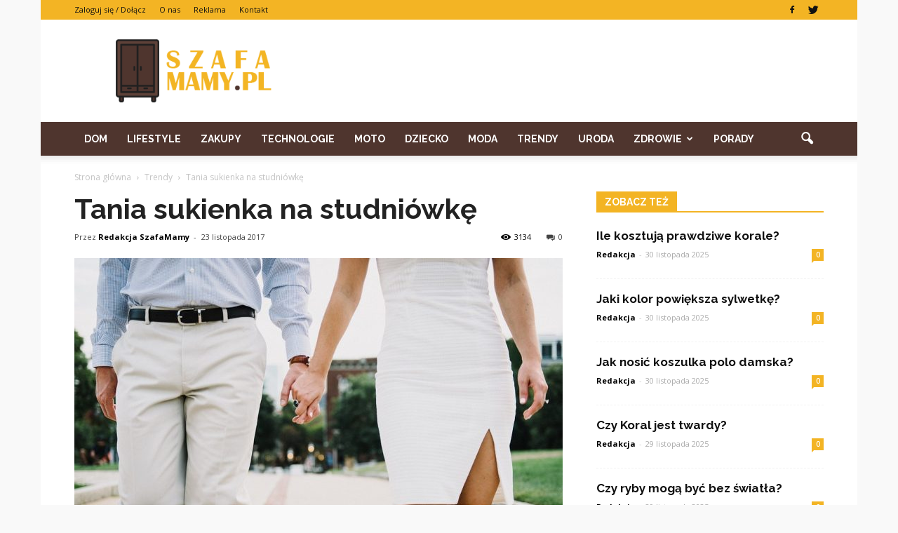

--- FILE ---
content_type: text/html; charset=UTF-8
request_url: https://www.szafamamy.pl/tania-sukienka-na-studniowke/
body_size: 97791
content:
<!doctype html >
<!--[if IE 8]>    <html class="ie8" lang="en"> <![endif]-->
<!--[if IE 9]>    <html class="ie9" lang="en"> <![endif]-->
<!--[if gt IE 8]><!--> <html lang="pl-PL"> <!--<![endif]-->
<head>
    <title>Tania sukienka na studniówkę | SzafaMamy.pl</title>
    <meta charset="UTF-8" />
    <meta http-equiv="Content-Type" content="text/html; charset=UTF-8">
    <meta name="viewport" content="width=device-width, initial-scale=1.0">
    <link rel="pingback" href="https://www.szafamamy.pl/xmlrpc.php" />
    <meta property="og:image" content="https://www.szafamamy.pl/wp-content/uploads/2017/12/adult-1866798_960_720.jpg" /><meta name="author" content="Redakcja SzafaMamy">
<link rel='dns-prefetch' href='//s0.wp.com' />
<link rel='dns-prefetch' href='//code.jquery.com' />
<link rel='dns-prefetch' href='//fonts.googleapis.com' />
<link rel='dns-prefetch' href='//s.w.org' />
<link rel="alternate" type="application/rss+xml" title="SzafaMamy.pl &raquo; Kanał z wpisami" href="https://www.szafamamy.pl/feed/" />
<link rel="alternate" type="application/rss+xml" title="SzafaMamy.pl &raquo; Kanał z komentarzami" href="https://www.szafamamy.pl/comments/feed/" />
<link rel="alternate" type="application/rss+xml" title="SzafaMamy.pl &raquo; Tania sukienka na studniówkę Kanał z komentarzami" href="https://www.szafamamy.pl/tania-sukienka-na-studniowke/feed/" />
		<script type="text/javascript">
			window._wpemojiSettings = {"baseUrl":"https:\/\/s.w.org\/images\/core\/emoji\/2.3\/72x72\/","ext":".png","svgUrl":"https:\/\/s.w.org\/images\/core\/emoji\/2.3\/svg\/","svgExt":".svg","source":{"concatemoji":"https:\/\/www.szafamamy.pl\/wp-includes\/js\/wp-emoji-release.min.js?ver=4.9.1"}};
			!function(a,b,c){function d(a,b){var c=String.fromCharCode;l.clearRect(0,0,k.width,k.height),l.fillText(c.apply(this,a),0,0);var d=k.toDataURL();l.clearRect(0,0,k.width,k.height),l.fillText(c.apply(this,b),0,0);var e=k.toDataURL();return d===e}function e(a){var b;if(!l||!l.fillText)return!1;switch(l.textBaseline="top",l.font="600 32px Arial",a){case"flag":return!(b=d([55356,56826,55356,56819],[55356,56826,8203,55356,56819]))&&(b=d([55356,57332,56128,56423,56128,56418,56128,56421,56128,56430,56128,56423,56128,56447],[55356,57332,8203,56128,56423,8203,56128,56418,8203,56128,56421,8203,56128,56430,8203,56128,56423,8203,56128,56447]),!b);case"emoji":return b=d([55358,56794,8205,9794,65039],[55358,56794,8203,9794,65039]),!b}return!1}function f(a){var c=b.createElement("script");c.src=a,c.defer=c.type="text/javascript",b.getElementsByTagName("head")[0].appendChild(c)}var g,h,i,j,k=b.createElement("canvas"),l=k.getContext&&k.getContext("2d");for(j=Array("flag","emoji"),c.supports={everything:!0,everythingExceptFlag:!0},i=0;i<j.length;i++)c.supports[j[i]]=e(j[i]),c.supports.everything=c.supports.everything&&c.supports[j[i]],"flag"!==j[i]&&(c.supports.everythingExceptFlag=c.supports.everythingExceptFlag&&c.supports[j[i]]);c.supports.everythingExceptFlag=c.supports.everythingExceptFlag&&!c.supports.flag,c.DOMReady=!1,c.readyCallback=function(){c.DOMReady=!0},c.supports.everything||(h=function(){c.readyCallback()},b.addEventListener?(b.addEventListener("DOMContentLoaded",h,!1),a.addEventListener("load",h,!1)):(a.attachEvent("onload",h),b.attachEvent("onreadystatechange",function(){"complete"===b.readyState&&c.readyCallback()})),g=c.source||{},g.concatemoji?f(g.concatemoji):g.wpemoji&&g.twemoji&&(f(g.twemoji),f(g.wpemoji)))}(window,document,window._wpemojiSettings);
		</script>
		<style type="text/css">
img.wp-smiley,
img.emoji {
	display: inline !important;
	border: none !important;
	box-shadow: none !important;
	height: 1em !important;
	width: 1em !important;
	margin: 0 .07em !important;
	vertical-align: -0.1em !important;
	background: none !important;
	padding: 0 !important;
}
</style>
<link rel='stylesheet' id='yasrcss-css'  href='https://www.szafamamy.pl/wp-content/plugins/yet-another-stars-rating/css/yasr.css' type='text/css' media='all' />
<style id='yasrcss-inline-css' type='text/css'>

		.rateit .rateit-range {
			background: url(https://www.szafamamy.pl/wp-content/plugins/yet-another-stars-rating/img/stars_16_flat.png) left 0px;
		}

		.rateit .rateit-hover {
			background: url(https://www.szafamamy.pl/wp-content/plugins/yet-another-stars-rating/img/stars_16_flat.png) left -21px;
		}

		.rateit .rateit-selected {
			background: url(https://www.szafamamy.pl/wp-content/plugins/yet-another-stars-rating/img/stars_16_flat.png) left -42px;
		}

		div.medium .rateit-range {
			/*White*/
			background: url(https://www.szafamamy.pl/wp-content/plugins/yet-another-stars-rating/img/stars_24_flat.png) left 0px;
		}

		div.medium .rateit-hover {
			/*Red*/
			background: url(https://www.szafamamy.pl/wp-content/plugins/yet-another-stars-rating/img/stars_24_flat.png) left -29px;
		}

		div.medium .rateit-selected {
			/*Yellow*/
			background: url(https://www.szafamamy.pl/wp-content/plugins/yet-another-stars-rating/img/stars_24_flat.png) left -58px ;
		}

		/* Creating set 32 */

		div.bigstars .rateit-range {
			/*White*/
			background: url(https://www.szafamamy.pl/wp-content/plugins/yet-another-stars-rating/img/stars_32_flat.png) left 0px ;
		}

		div.bigstars .rateit-hover{
			/*red*/
			background: url(https://www.szafamamy.pl/wp-content/plugins/yet-another-stars-rating/img/stars_32_flat.png) left -37px ;
		}

		div.bigstars .rateit-selected
		{
			/*Gold*/
			background: url(https://www.szafamamy.pl/wp-content/plugins/yet-another-stars-rating/img/stars_32_flat.png) left -74px ;
		}

	
</style>
<link rel='stylesheet' id='jquery-ui-css'  href='//code.jquery.com/ui/1.11.2/themes/smoothness/jquery-ui.css' type='text/css' media='all' />
<link rel='stylesheet' id='dashicons-css'  href='https://www.szafamamy.pl/wp-includes/css/dashicons.min.css?ver=4.9.1' type='text/css' media='all' />
<link rel='stylesheet' id='yasrcsslightscheme-css'  href='https://www.szafamamy.pl/wp-content/plugins/yet-another-stars-rating/css/yasr-table-light.css' type='text/css' media='all' />
<link rel='stylesheet' id='google_font_open_sans-css'  href='https://fonts.googleapis.com/css?family=Open+Sans%3A300italic%2C400italic%2C600italic%2C400%2C600%2C700&#038;ver=4.9.1' type='text/css' media='all' />
<link rel='stylesheet' id='google_font_roboto-css'  href='https://fonts.googleapis.com/css?family=Roboto%3A500%2C400italic%2C700%2C500italic%2C400%2C300&#038;ver=4.9.1' type='text/css' media='all' />
<link rel='stylesheet' id='google-fonts-style-css'  href='https://fonts.googleapis.com/css?family=Raleway%3A400%2C700&#038;ver=4.9.1' type='text/css' media='all' />
<link rel='stylesheet' id='js_composer_front-css'  href='https://www.szafamamy.pl/wp-content/plugins/js_composer/assets/css/js_composer.min.css?ver=4.11.2' type='text/css' media='all' />
<link rel='stylesheet' id='td-theme-css'  href='https://www.szafamamy.pl/wp-content/themes/Newspaper/style.css?ver=6.7.2' type='text/css' media='all' />
<link rel='stylesheet' id='jetpack_css-css'  href='https://www.szafamamy.pl/wp-content/plugins/jetpack/css/jetpack.css?ver=4.0.2' type='text/css' media='all' />
<script type='text/javascript' src='https://www.szafamamy.pl/wp-includes/js/jquery/jquery.js?ver=1.12.4'></script>
<script type='text/javascript' src='https://www.szafamamy.pl/wp-includes/js/jquery/jquery-migrate.min.js?ver=1.4.1'></script>
<link rel='https://api.w.org/' href='https://www.szafamamy.pl/wp-json/' />
<link rel="EditURI" type="application/rsd+xml" title="RSD" href="https://www.szafamamy.pl/xmlrpc.php?rsd" />
<link rel="wlwmanifest" type="application/wlwmanifest+xml" href="https://www.szafamamy.pl/wp-includes/wlwmanifest.xml" /> 
<link rel='prev' title='Tanie ciuszki wzbudzają zainteresowanie' href='https://www.szafamamy.pl/tanie-ciuszki-wzbudzaja-zainteresowanie/' />
<link rel='next' title='Sklep internetowy z ciuchami ma bogatą ofertę' href='https://www.szafamamy.pl/sklep-internetowy-z-ciuchami-ma-bogata-oferte/' />
<meta name="generator" content="WordPress 4.9.1" />
<link rel="canonical" href="https://www.szafamamy.pl/tania-sukienka-na-studniowke/" />
<link rel='shortlink' href='https://www.szafamamy.pl/?p=386' />
<link rel="alternate" type="application/json+oembed" href="https://www.szafamamy.pl/wp-json/oembed/1.0/embed?url=https%3A%2F%2Fwww.szafamamy.pl%2Ftania-sukienka-na-studniowke%2F" />
<link rel="alternate" type="text/xml+oembed" href="https://www.szafamamy.pl/wp-json/oembed/1.0/embed?url=https%3A%2F%2Fwww.szafamamy.pl%2Ftania-sukienka-na-studniowke%2F&#038;format=xml" />
<!--[if lt IE 9]><script src="https://html5shim.googlecode.com/svn/trunk/html5.js"></script><![endif]-->
    <meta name="generator" content="Powered by Visual Composer - drag and drop page builder for WordPress."/>
<!--[if lte IE 9]><link rel="stylesheet" type="text/css" href="https://www.szafamamy.pl/wp-content/plugins/js_composer/assets/css/vc_lte_ie9.min.css" media="screen"><![endif]--><!--[if IE  8]><link rel="stylesheet" type="text/css" href="https://www.szafamamy.pl/wp-content/plugins/js_composer/assets/css/vc-ie8.min.css" media="screen"><![endif]-->
<!-- Jetpack Open Graph Tags -->
<meta property="og:type" content="article" />
<meta property="og:title" content="Tania sukienka na studniówkę" />
<meta property="og:url" content="https://www.szafamamy.pl/tania-sukienka-na-studniowke/" />
<meta property="og:description" content="Dla wielu dziewczyn, bal studniówkowy to pierwszy poważny bal w życiu, do którego trzeba się odpowiednio przygotować. Tam nie można przyjść w obojętnie czym, a co się z tym wiąże, trzeba znaleźć od…" />
<meta property="article:published_time" content="2017-11-23T14:46:03+00:00" />
<meta property="article:modified_time" content="2021-11-16T14:34:32+00:00" />
<meta property="og:site_name" content="SzafaMamy.pl" />
<meta property="og:image" content="https://www.szafamamy.pl/wp-content/uploads/2017/12/adult-1866798_960_720.jpg" />
<meta property="og:image:width" content="960" />
<meta property="og:image:height" content="640" />
<meta property="og:locale" content="pl_PL" />
<meta name="twitter:site" content="@szafamamy_pl" />
<meta name="twitter:image" content="https://www.szafamamy.pl/wp-content/uploads/2017/12/adult-1866798_960_720.jpg?w=640" />
<meta name="twitter:card" content="summary_large_image" />
<meta name="twitter:creator" content="@szafamamy_pl" />

<!-- JS generated by theme -->

<script>
    

var tdBlocksArray = []; //here we store all the items for the current page

//td_block class - each ajax block uses a object of this class for requests
function tdBlock() {
    this.id = '';
    this.block_type = 1; //block type id (1-234 etc)
    this.atts = '';
    this.td_column_number = '';
    this.td_current_page = 1; //
    this.post_count = 0; //from wp
    this.found_posts = 0; //from wp
    this.max_num_pages = 0; //from wp
    this.td_filter_value = ''; //current live filter value
    this.is_ajax_running = false;
    this.td_user_action = ''; // load more or infinite loader (used by the animation)
    this.header_color = '';
    this.ajax_pagination_infinite_stop = ''; //show load more at page x
}

    
    
        // td_js_generator - mini detector
        (function(){
            var htmlTag = document.getElementsByTagName("html")[0];

            if ( navigator.userAgent.indexOf("MSIE 10.0") > -1 ) {
                htmlTag.className += ' ie10';
            }

            if ( !!navigator.userAgent.match(/Trident.*rv\:11\./) ) {
                htmlTag.className += ' ie11';
            }

            if ( /(iPad|iPhone|iPod)/g.test(navigator.userAgent) ) {
                htmlTag.className += ' td-md-is-ios';
            }

            var user_agent = navigator.userAgent.toLowerCase();
            if ( user_agent.indexOf("android") > -1 ) {
                htmlTag.className += ' td-md-is-android';
            }

            if ( -1 !== navigator.userAgent.indexOf('Mac OS X')  ) {
                htmlTag.className += ' td-md-is-os-x';
            }

            if ( /chrom(e|ium)/.test(navigator.userAgent.toLowerCase()) ) {
               htmlTag.className += ' td-md-is-chrome';
            }

            if ( -1 !== navigator.userAgent.indexOf('Firefox') ) {
                htmlTag.className += ' td-md-is-firefox';
            }

            if ( -1 !== navigator.userAgent.indexOf('Safari') && -1 === navigator.userAgent.indexOf('Chrome') ) {
                htmlTag.className += ' td-md-is-safari';
            }

        })();




        var tdLocalCache = {};

        ( function () {
            "use strict";

            tdLocalCache = {
                data: {},
                remove: function (resource_id) {
                    delete tdLocalCache.data[resource_id];
                },
                exist: function (resource_id) {
                    return tdLocalCache.data.hasOwnProperty(resource_id) && tdLocalCache.data[resource_id] !== null;
                },
                get: function (resource_id) {
                    return tdLocalCache.data[resource_id];
                },
                set: function (resource_id, cachedData) {
                    tdLocalCache.remove(resource_id);
                    tdLocalCache.data[resource_id] = cachedData;
                }
            };
        })();

    
    
var td_viewport_interval_list=[{"limitBottom":767,"sidebarWidth":228},{"limitBottom":1018,"sidebarWidth":300},{"limitBottom":1140,"sidebarWidth":324}];
var td_animation_stack_effect="type0";
var tds_animation_stack=true;
var td_animation_stack_specific_selectors=".entry-thumb, img";
var td_animation_stack_general_selectors=".td-animation-stack img, .post img";
var tds_general_modal_image="yes";
var td_ajax_url="https:\/\/www.szafamamy.pl\/wp-admin\/admin-ajax.php?td_theme_name=Newspaper&v=6.7.2";
var td_get_template_directory_uri="https:\/\/www.szafamamy.pl\/wp-content\/themes\/Newspaper";
var tds_snap_menu="";
var tds_logo_on_sticky="";
var tds_header_style="";
var td_please_wait="Prosz\u0119 czeka\u0107 ...";
var td_email_user_pass_incorrect="U\u017cytkownik lub has\u0142o niepoprawne!";
var td_email_user_incorrect="E-mail lub nazwa u\u017cytkownika jest niepoprawna!";
var td_email_incorrect="E-mail niepoprawny!";
var tds_more_articles_on_post_enable="";
var tds_more_articles_on_post_time_to_wait="";
var tds_more_articles_on_post_pages_distance_from_top=0;
var tds_theme_color_site_wide="#f3b424";
var tds_smart_sidebar="enabled";
var tdThemeName="Newspaper";
var td_magnific_popup_translation_tPrev="Poprzedni (Strza\u0142ka w lewo)";
var td_magnific_popup_translation_tNext="Nast\u0119pny (Strza\u0142ka w prawo)";
var td_magnific_popup_translation_tCounter="%curr% z %total%";
var td_magnific_popup_translation_ajax_tError="Zawarto\u015b\u0107 z %url% nie mo\u017ce by\u0107 za\u0142adowana.";
var td_magnific_popup_translation_image_tError="Obraz #%curr% nie mo\u017ce by\u0107 za\u0142adowany.";
var td_ad_background_click_link="";
var td_ad_background_click_target="";
</script>


<!-- Header style compiled by theme -->

<style>
    

body {
	background-color:#f9f9f9;
}
.td-header-wrap .black-menu .sf-menu > .current-menu-item > a,
    .td-header-wrap .black-menu .sf-menu > .current-menu-ancestor > a,
    .td-header-wrap .black-menu .sf-menu > .current-category-ancestor > a,
    .td-header-wrap .black-menu .sf-menu > li > a:hover,
    .td-header-wrap .black-menu .sf-menu > .sfHover > a,
    .td-header-style-12 .td-header-menu-wrap-full,
    .sf-menu > .current-menu-item > a:after,
    .sf-menu > .current-menu-ancestor > a:after,
    .sf-menu > .current-category-ancestor > a:after,
    .sf-menu > li:hover > a:after,
    .sf-menu > .sfHover > a:after,
    .sf-menu ul .td-menu-item > a:hover,
    .sf-menu ul .sfHover > a,
    .sf-menu ul .current-menu-ancestor > a,
    .sf-menu ul .current-category-ancestor > a,
    .sf-menu ul .current-menu-item > a,
    .td-header-style-12 .td-affix,
    .header-search-wrap .td-drop-down-search:after,
    .header-search-wrap .td-drop-down-search .btn:hover,
    input[type=submit]:hover,
    .td-read-more a,
    .td-post-category:hover,
    .td-grid-style-1.td-hover-1 .td-big-grid-post:hover .td-post-category,
    .td-grid-style-5.td-hover-1 .td-big-grid-post:hover .td-post-category,
    .td_top_authors .td-active .td-author-post-count,
    .td_top_authors .td-active .td-author-comments-count,
    .td_top_authors .td_mod_wrap:hover .td-author-post-count,
    .td_top_authors .td_mod_wrap:hover .td-author-comments-count,
    .td-404-sub-sub-title a:hover,
    .td-search-form-widget .wpb_button:hover,
    .td-rating-bar-wrap div,
    .td_category_template_3 .td-current-sub-category,
    .td-login-wrap .btn,
    .td_display_err,
    .td_display_msg_ok,
    .dropcap,
    .td_wrapper_video_playlist .td_video_controls_playlist_wrapper,
    .wpb_default,
    .wpb_default:hover,
    .td-left-smart-list:hover,
    .td-right-smart-list:hover,
    .woocommerce-checkout .woocommerce input.button:hover,
    .woocommerce-page .woocommerce a.button:hover,
    .woocommerce-account div.woocommerce .button:hover,
    #bbpress-forums button:hover,
    .bbp_widget_login .button:hover,
    .td-footer-wrapper .td-post-category,
    .td-footer-wrapper .widget_product_search input[type="submit"]:hover,
    .woocommerce .product a.button:hover,
    .woocommerce .product #respond input#submit:hover,
    .woocommerce .checkout input#place_order:hover,
    .woocommerce .woocommerce.widget .button:hover,
    .single-product .product .summary .cart .button:hover,
    .woocommerce-cart .woocommerce table.cart .button:hover,
    .woocommerce-cart .woocommerce .shipping-calculator-form .button:hover,
    .td-next-prev-wrap a:hover,
    .td-load-more-wrap a:hover,
    .td-post-small-box a:hover,
    .page-nav .current,
    .page-nav:first-child > div,
    .td_category_template_8 .td-category-header .td-category a.td-current-sub-category,
    .td_category_template_4 .td-category-siblings .td-category a:hover,
    #bbpress-forums .bbp-pagination .current,
    #bbpress-forums #bbp-single-user-details #bbp-user-navigation li.current a,
    .td-theme-slider:hover .slide-meta-cat a,
    a.vc_btn-black:hover,
    .td-trending-now-wrapper:hover .td-trending-now-title,
    .td-scroll-up-visible,
    .td-mobile-close a,
    .td-smart-list-button:hover,
    .td-weather-information:before,
    .td-weather-week:before {
        background-color: #f3b424;
    }

    .woocommerce .woocommerce-message .button:hover,
    .woocommerce .woocommerce-error .button:hover,
    .woocommerce .woocommerce-info .button:hover {
        background-color: #f3b424 !important;
    }

    .woocommerce .product .onsale,
    .woocommerce.widget .ui-slider .ui-slider-handle {
        background: none #f3b424;
    }

    .woocommerce.widget.widget_layered_nav_filters ul li a {
        background: none repeat scroll 0 0 #f3b424 !important;
    }

    a,
    cite a:hover,
    .td_mega_menu_sub_cats .cur-sub-cat,
    .td-mega-span h3 a:hover,
    .td_mod_mega_menu:hover .entry-title a,
    .header-search-wrap .result-msg a:hover,
    .top-header-menu li a:hover,
    .top-header-menu .current-menu-item > a,
    .top-header-menu .current-menu-ancestor > a,
    .top-header-menu .current-category-ancestor > a,
    .td-social-icon-wrap > a:hover,
    .td-header-sp-top-widget .td-social-icon-wrap a:hover,
    .td-page-content blockquote p,
    .td-post-content blockquote p,
    .mce-content-body blockquote p,
    .comment-content blockquote p,
    .wpb_text_column blockquote p,
    .td_block_text_with_title blockquote p,
    .td_module_wrap:hover .entry-title a,
    .td-subcat-filter .td-subcat-list a:hover,
    .td-subcat-filter .td-subcat-dropdown a:hover,
    .td_quote_on_blocks,
    .dropcap2,
    .dropcap3,
    .td_top_authors .td-active .td-authors-name a,
    .td_top_authors .td_mod_wrap:hover .td-authors-name a,
    .td-post-next-prev-content a:hover,
    .author-box-wrap .td-author-social a:hover,
    .td-author-name a:hover,
    .td-author-url a:hover,
    .td_mod_related_posts:hover h3 > a,
    .td-post-template-11 .td-related-title .td-related-left:hover,
    .td-post-template-11 .td-related-title .td-related-right:hover,
    .td-post-template-11 .td-related-title .td-cur-simple-item,
    .td-post-template-11 .td_block_related_posts .td-next-prev-wrap a:hover,
    .comment-reply-link:hover,
    .logged-in-as a:hover,
    #cancel-comment-reply-link:hover,
    .td-search-query,
    .td-category-header .td-pulldown-category-filter-link:hover,
    .td-category-siblings .td-subcat-dropdown a:hover,
    .td-category-siblings .td-subcat-dropdown a.td-current-sub-category,
    .td-login-wrap .td-login-info-text a:hover,
    .widget a:hover,
    .widget_calendar tfoot a:hover,
    .woocommerce a.added_to_cart:hover,
    #bbpress-forums li.bbp-header .bbp-reply-content span a:hover,
    #bbpress-forums .bbp-forum-freshness a:hover,
    #bbpress-forums .bbp-topic-freshness a:hover,
    #bbpress-forums .bbp-forums-list li a:hover,
    #bbpress-forums .bbp-forum-title:hover,
    #bbpress-forums .bbp-topic-permalink:hover,
    #bbpress-forums .bbp-topic-started-by a:hover,
    #bbpress-forums .bbp-topic-started-in a:hover,
    #bbpress-forums .bbp-body .super-sticky li.bbp-topic-title .bbp-topic-permalink,
    #bbpress-forums .bbp-body .sticky li.bbp-topic-title .bbp-topic-permalink,
    .widget_display_replies .bbp-author-name,
    .widget_display_topics .bbp-author-name,
    .footer-email-wrap a,
    .td-subfooter-menu li a:hover,
    .footer-social-wrap a:hover,
    a.vc_btn-black:hover,
    .td-mobile-content li a:hover,
    .td-mobile-content .sfHover > a,
    .td-mobile-content .current-menu-item > a,
    .td-mobile-content .current-menu-ancestor > a,
    .td-mobile-content .current-category-ancestor > a,
    .td-smart-list-dropdown-wrap .td-smart-list-button:hover {
        color: #f3b424;
    }

    .td_login_tab_focus,
    a.vc_btn-black.vc_btn_square_outlined:hover,
    a.vc_btn-black.vc_btn_outlined:hover,
    .td-mega-menu-page .wpb_content_element ul li a:hover {
        color: #f3b424 !important;
    }

    .td-next-prev-wrap a:hover,
    .td-load-more-wrap a:hover,
    .td-post-small-box a:hover,
    .page-nav .current,
    .page-nav:first-child > div,
    .td_category_template_8 .td-category-header .td-category a.td-current-sub-category,
    .td_category_template_4 .td-category-siblings .td-category a:hover,
    #bbpress-forums .bbp-pagination .current,
    .td-login-panel-title,
    .post .td_quote_box,
    .page .td_quote_box,
    a.vc_btn-black:hover {
        border-color: #f3b424;
    }

    .td_wrapper_video_playlist .td_video_currently_playing:after {
        border-color: #f3b424 !important;
    }

    .header-search-wrap .td-drop-down-search:before {
        border-color: transparent transparent #f3b424 transparent;
    }

    .block-title > span,
    .block-title > a,
    .block-title > label,
    .widgettitle,
    .widgettitle:after,
    .td-trending-now-title,
    .td-trending-now-wrapper:hover .td-trending-now-title,
    .wpb_tabs li.ui-tabs-active a,
    .wpb_tabs li:hover a,
    .vc_tta-container .vc_tta-color-grey.vc_tta-tabs-position-top.vc_tta-style-classic .vc_tta-tabs-container .vc_tta-tab.vc_active > a,
    .vc_tta-container .vc_tta-color-grey.vc_tta-tabs-position-top.vc_tta-style-classic .vc_tta-tabs-container .vc_tta-tab:hover > a,
    .td-related-title .td-cur-simple-item,
    .woocommerce .product .products h2,
    .td-subcat-filter .td-subcat-dropdown:hover .td-subcat-more {
    	background-color: #f3b424;
    }

    .woocommerce div.product .woocommerce-tabs ul.tabs li.active {
    	background-color: #f3b424 !important;
    }

    .block-title,
    .td-related-title,
    .wpb_tabs .wpb_tabs_nav,
    .vc_tta-container .vc_tta-color-grey.vc_tta-tabs-position-top.vc_tta-style-classic .vc_tta-tabs-container,
    .woocommerce div.product .woocommerce-tabs ul.tabs:before {
        border-color: #f3b424;
    }
    .td_block_wrap .td-subcat-item .td-cur-simple-item {
	    color: #f3b424;
	}


    
    .td-grid-style-4 .entry-title
    {
        background-color: rgba(243, 180, 36, 0.7);
    }

    
    .td-header-wrap .td-header-top-menu-full,
    .td-header-wrap .top-header-menu .sub-menu {
        background-color: #f3b424;
    }
    .td-header-style-8 .td-header-top-menu-full {
        background-color: transparent;
    }
    .td-header-style-8 .td-header-top-menu-full .td-header-top-menu {
        background-color: #f3b424;
        padding-left: 15px;
        padding-right: 15px;
    }

    .td-header-wrap .td-header-top-menu-full .td-header-top-menu,
    .td-header-wrap .td-header-top-menu-full {
        border-bottom: none;
    }


    
    .td-header-top-menu,
    .td-header-top-menu a,
    .td-header-wrap .td-header-top-menu-full .td-header-top-menu,
    .td-header-wrap .td-header-top-menu-full a,
    .td-header-style-8 .td-header-top-menu,
    .td-header-style-8 .td-header-top-menu a {
        color: #111111;
    }

    
    .top-header-menu .current-menu-item > a,
    .top-header-menu .current-menu-ancestor > a,
    .top-header-menu .current-category-ancestor > a,
    .top-header-menu li a:hover {
        color: #ffffff;
    }

    
    .td-header-wrap .td-header-sp-top-widget .td-icon-font {
        color: #111111;
    }

    
    .td-header-wrap .td-header-menu-wrap-full,
    .sf-menu > .current-menu-ancestor > a,
    .sf-menu > .current-category-ancestor > a,
    .td-header-menu-wrap.td-affix,
    .td-header-style-3 .td-header-main-menu,
    .td-header-style-3 .td-affix .td-header-main-menu,
    .td-header-style-4 .td-header-main-menu,
    .td-header-style-4 .td-affix .td-header-main-menu,
    .td-header-style-8 .td-header-menu-wrap.td-affix,
    .td-header-style-8 .td-header-top-menu-full {
		background-color: #4f352e;
    }


    .td-boxed-layout .td-header-style-3 .td-header-menu-wrap,
    .td-boxed-layout .td-header-style-4 .td-header-menu-wrap {
    	background-color: #4f352e !important;
    }


    @media (min-width: 1019px) {
        .td-header-style-1 .td-header-sp-recs,
        .td-header-style-1 .td-header-sp-logo {
            margin-bottom: 28px;
        }
    }

    @media (min-width: 768px) and (max-width: 1018px) {
        .td-header-style-1 .td-header-sp-recs,
        .td-header-style-1 .td-header-sp-logo {
            margin-bottom: 14px;
        }
    }

    .td-header-style-7 .td-header-top-menu {
        border-bottom: none;
    }


    
    .sf-menu ul .td-menu-item > a:hover,
    .sf-menu ul .sfHover > a,
    .sf-menu ul .current-menu-ancestor > a,
    .sf-menu ul .current-category-ancestor > a,
    .sf-menu ul .current-menu-item > a,
    .sf-menu > .current-menu-item > a:after,
    .sf-menu > .current-menu-ancestor > a:after,
    .sf-menu > .current-category-ancestor > a:after,
    .sf-menu > li:hover > a:after,
    .sf-menu > .sfHover > a:after,
    .td_block_mega_menu .td-next-prev-wrap a:hover,
    .td-mega-span .td-post-category:hover,
    .td-header-wrap .black-menu .sf-menu > li > a:hover,
    .td-header-wrap .black-menu .sf-menu > .current-menu-ancestor > a,
    .td-header-wrap .black-menu .sf-menu > .sfHover > a,
    .header-search-wrap .td-drop-down-search:after,
    .header-search-wrap .td-drop-down-search .btn:hover,
    .td-header-wrap .black-menu .sf-menu > .current-menu-item > a,
    .td-header-wrap .black-menu .sf-menu > .current-menu-ancestor > a,
    .td-header-wrap .black-menu .sf-menu > .current-category-ancestor > a,
    .td-mobile-close a {
        background-color: #f3b424;
    }


    .td_block_mega_menu .td-next-prev-wrap a:hover {
        border-color: #f3b424;
    }

    .header-search-wrap .td-drop-down-search:before {
        border-color: transparent transparent #f3b424 transparent;
    }

    .td_mega_menu_sub_cats .cur-sub-cat,
    .td_mod_mega_menu:hover .entry-title a,
    .td-mobile-content li a:hover,
    .td-mobile-content .current-menu-item > a,
    .td-mobile-content .current-menu-ancestor > a,
    .td-mobile-content .current-category-ancestor > a {
        color: #f3b424;
    }


    
    .td-header-wrap .td-header-menu-wrap .sf-menu > li > a,
    .td-header-wrap .header-search-wrap .td-icon-search {
        color: #ffffff;
    }


    
    .post .td-post-header .entry-title {
        color: #222222;
    }
    .td_module_15 .entry-title a {
        color: #222222;
    }

    
    .td-footer-wrapper::before {
        background-size: 100% auto;
    }

    
    .td-footer-wrapper::before {
        opacity: 0.3;
    }




    
    ul.sf-menu > .td-menu-item > a {
        font-family:Raleway;
	
    }
    
    .sf-menu ul .td-menu-item a {
        font-family:Raleway;
	
    }
	
    .td-mobile-content #menu-main-menu > li > a {
        font-family:Raleway;
	
    }
    
    .td-mobile-content .sub-menu a {
        font-family:Raleway;
	
    }



	
    .block-title > span,
    .block-title > a,
    .widgettitle,
    .td-trending-now-title,
    .wpb_tabs li a,
    .vc_tta-container .vc_tta-color-grey.vc_tta-tabs-position-top.vc_tta-style-classic .vc_tta-tabs-container .vc_tta-tab > a,
    .td-related-title a,
    .woocommerce div.product .woocommerce-tabs ul.tabs li a,
    .woocommerce .product .products h2 {
        font-family:Raleway;
	font-weight:bold;
	
    }
    
	.td_module_wrap .td-module-title {
		font-family:Raleway;
	
	}
     
    .td_module_1 .td-module-title {
    	font-weight:bold;
	
    }
    
    .td_module_2 .td-module-title {
    	font-weight:bold;
	
    }
    
    .td_module_3 .td-module-title {
    	font-weight:bold;
	
    }
    
    .td_module_4 .td-module-title {
    	font-weight:bold;
	
    }
    
    .td_module_5 .td-module-title {
    	font-weight:bold;
	
    }
    
    .td_module_6 .td-module-title {
    	font-weight:bold;
	
    }
    
    .td_module_7 .td-module-title {
    	font-weight:bold;
	
    }
    
    .td_module_8 .td-module-title {
    	font-weight:bold;
	
    }
    
    .td_module_9 .td-module-title {
    	font-weight:bold;
	
    }
    
    .td_module_10 .td-module-title {
    	font-weight:bold;
	
    }
    
    .td_module_11 .td-module-title {
    	font-weight:bold;
	
    }
    
    .td_module_12 .td-module-title {
    	font-weight:bold;
	
    }
    
    .td_module_13 .td-module-title {
    	font-weight:bold;
	
    }
    
    .td_module_14 .td-module-title {
    	font-weight:bold;
	
    }
    
    .td_module_15 .entry-title {
    	font-weight:bold;
	
    }
    
    .td_module_16 .td-module-title {
    	font-weight:bold;
	
    }




	
	.td_block_trending_now .entry-title a,
	.td-theme-slider .td-module-title a,
    .td-big-grid-post .entry-title {
		font-family:Raleway;
	
	}
    
    .td_module_mx1 .td-module-title a {
    	font-weight:bold;
	
    }
    
    .td_module_mx2 .td-module-title a {
    	font-weight:bold;
	
    }
    
    .td_module_mx3 .td-module-title a {
    	font-weight:bold;
	
    }
    
    .td_module_mx4 .td-module-title a {
    	font-weight:bold;
	
    }
    
    .td_module_mx7 .td-module-title a {
    	font-weight:bold;
	
    }
    
    .td_module_mx8 .td-module-title a {
    	font-weight:bold;
	
    }
    
    .td_block_trending_now .entry-title a {
    	font-weight:bold;
	
    }
    
    .td-theme-slider.iosSlider-col-1 .td-module-title a {
        font-weight:bold;
	
    }
    
    .td-theme-slider.iosSlider-col-2 .td-module-title a {
        font-weight:bold;
	
    }
    
    .td-theme-slider.iosSlider-col-3 .td-module-title a {
        font-weight:bold;
	
    }
    
    .td-big-grid-post.td-big-thumb .td-big-grid-meta,
    .td-big-thumb .td-big-grid-meta .entry-title {
        font-weight:bold;
	
    }
    
    .td-big-grid-post.td-medium-thumb .td-big-grid-meta,
    .td-medium-thumb .td-big-grid-meta .entry-title {
        font-weight:bold;
	
    }
    
    .td-big-grid-post.td-small-thumb .td-big-grid-meta,
    .td-small-thumb .td-big-grid-meta .entry-title {
        font-weight:bold;
	
    }
    
    .td-big-grid-post.td-tiny-thumb .td-big-grid-meta,
    .td-tiny-thumb .td-big-grid-meta .entry-title {
        font-weight:bold;
	
    }
    
    .homepage-post .td-post-template-8 .td-post-header .entry-title {
        font-weight:bold;
	
    }



	
	.post .td-post-header .entry-title {
		font-family:Raleway;
	
	}
    
    .td-post-template-default .td-post-header .entry-title {
        font-weight:bold;
	
    }
    
    .td-post-template-1 .td-post-header .entry-title {
        font-weight:bold;
	
    }
    
    .td-post-template-2 .td-post-header .entry-title {
        font-weight:bold;
	
    }
    
    .td-post-template-3 .td-post-header .entry-title {
        font-weight:bold;
	
    }
    
    .td-post-template-4 .td-post-header .entry-title {
        font-weight:bold;
	
    }
    
    .td-post-template-5 .td-post-header .entry-title {
        font-weight:bold;
	
    }
    
    .td-post-template-6 .td-post-header .entry-title {
        font-weight:bold;
	
    }
    
    .td-post-template-7 .td-post-header .entry-title {
        font-weight:bold;
	
    }
    
    .td-post-template-8 .td-post-header .entry-title {
        font-weight:bold;
	
    }
    
    .td-post-template-9 .td-post-header .entry-title {
        font-weight:bold;
	
    }
    
    .td-post-template-10 .td-post-header .entry-title {
        font-weight:bold;
	
    }
    
    .td-post-template-11 .td-post-header .entry-title {
        font-weight:bold;
	
    }
    
    .td-post-template-12 .td-post-header .entry-title {
        font-weight:bold;
	
    }
    
    .td-page-title,
    .woocommerce-page .page-title,
    .td-category-title-holder .td-page-title {
    	font-family:Raleway;
	font-weight:bold;
	
    }



/* Style generated by theme for demo: health */

.td-health .td-module-comments a {
        	background-color: #f3b424;
    	}
    	.td-health .td-module-comments a:after {
        	border-color: #f3b424 transparent transparent transparent;
    	}
    	.td-health .td-header-style-6 .sf-menu > li > a:hover,
	    .td-health .td-header-style-6 .sf-menu > .sfHover > a,
	    .td-health .td-header-style-6 .sf-menu > .current-menu-item > a,
	    .td-health .td-header-style-6 .sf-menu > .current-menu-ancestor > a,
	    .td-health .td-header-style-6 .sf-menu > .current-category-ancestor > a {
	        color: #f3b424 !important;
	    }
</style>

<script>
  (function(i,s,o,g,r,a,m){i['GoogleAnalyticsObject']=r;i[r]=i[r]||function(){
  (i[r].q=i[r].q||[]).push(arguments)},i[r].l=1*new Date();a=s.createElement(o),
  m=s.getElementsByTagName(o)[0];a.async=1;a.src=g;m.parentNode.insertBefore(a,m)
  })(window,document,'script','https://www.google-analytics.com/analytics.js','ga');

  ga('create', 'UA-77248415-1', 'auto');
  ga('send', 'pageview');

</script><noscript><style type="text/css"> .wpb_animate_when_almost_visible { opacity: 1; }</style></noscript></head>

<body class="post-template-default single single-post postid-386 single-format-standard tania-sukienka-na-studniowke td-health wpb-js-composer js-comp-ver-4.11.2 vc_responsive td-animation-stack-type0 td-boxed-layout" itemscope="itemscope" itemtype="https://schema.org/WebPage">


<div class="td-scroll-up"><i class="td-icon-menu-up"></i></div>

<div id="td-outer-wrap">

    <div class="td-transition-content-and-menu td-mobile-nav-wrap">
        <div id="td-mobile-nav">
    <!-- mobile menu close -->
    <div class="td-mobile-close">
        <a href="#">ZAMKNIJ</a>
        <div class="td-nav-triangle"></div>
    </div>

    <div class="td-mobile-content">
        <div class="menu-menu-container"><ul id="menu-menu" class=""><li id="menu-item-851" class="menu-item menu-item-type-taxonomy menu-item-object-category menu-item-first menu-item-851"><a href="https://www.szafamamy.pl/category/dom/">Dom</a></li>
<li id="menu-item-852" class="menu-item menu-item-type-taxonomy menu-item-object-category menu-item-852"><a href="https://www.szafamamy.pl/category/lifestyle/">Lifestyle</a></li>
<li id="menu-item-855" class="menu-item menu-item-type-taxonomy menu-item-object-category menu-item-855"><a href="https://www.szafamamy.pl/category/zakupy/">Zakupy</a></li>
<li id="menu-item-854" class="menu-item menu-item-type-taxonomy menu-item-object-category menu-item-854"><a href="https://www.szafamamy.pl/category/technologie/">Technologie</a></li>
<li id="menu-item-853" class="menu-item menu-item-type-taxonomy menu-item-object-category menu-item-853"><a href="https://www.szafamamy.pl/category/moto/">Moto</a></li>
<li id="menu-item-620" class="menu-item menu-item-type-taxonomy menu-item-object-category menu-item-620"><a href="https://www.szafamamy.pl/category/dziecko/">Dziecko</a></li>
<li id="menu-item-83" class="menu-item menu-item-type-taxonomy menu-item-object-category menu-item-83"><a href="https://www.szafamamy.pl/category/moda/">Moda</a></li>
<li id="menu-item-85" class="menu-item menu-item-type-taxonomy menu-item-object-category current-post-ancestor current-menu-parent current-post-parent menu-item-85"><a href="https://www.szafamamy.pl/category/trendy/">Trendy</a></li>
<li id="menu-item-84" class="menu-item menu-item-type-taxonomy menu-item-object-category current-post-ancestor current-menu-parent current-post-parent menu-item-84"><a href="https://www.szafamamy.pl/category/uroda/">Uroda</a></li>
<li id="menu-item-86" class="menu-item menu-item-type-taxonomy menu-item-object-category menu-item-has-children menu-item-86"><a href="https://www.szafamamy.pl/category/zdrowie/">Zdrowie</a>
<ul class="sub-menu">
	<li id="menu-item-850" class="menu-item menu-item-type-taxonomy menu-item-object-category menu-item-850"><a href="https://www.szafamamy.pl/category/dieta/">Dieta</a></li>
</ul>
</li>
<li id="menu-item-621" class="menu-item menu-item-type-taxonomy menu-item-object-category menu-item-621"><a href="https://www.szafamamy.pl/category/porady/">Porady</a></li>
</ul></div>    </div>
</div>    </div>

        <div class="td-transition-content-and-menu td-content-wrap">



<!--
Header style 1
-->

<div class="td-header-wrap td-header-style-1">

    <div class="td-header-top-menu-full">
        <div class="td-container td-header-row td-header-top-menu">
            
    <div class="top-bar-style-1">
        
<div class="td-header-sp-top-menu">


	
                <ul class="top-header-menu td_ul_login"><li class="menu-item"><a class="td-login-modal-js menu-item" href="#login-form" data-effect="mpf-td-login-effect">Zaloguj się / Dołącz</a><span class="td-sp-ico-login td_sp_login_ico_style"></span></li></ul>
                <div  id="login-form" class="white-popup-block mfp-hide mfp-with-anim">
                    <ul class="td-login-tabs">
                        <li><a id="login-link" class="td_login_tab_focus">ZALOGUJ SIĘ</a></li>
                    </ul>



                    <div class="td-login-wrap">
                        <div class="td_display_err"></div>

                        <div id="td-login-div" class="">
                            <div class="td-login-panel-title">Witamy! Zaloguj się na swoje konto</div>
                            <input class="td-login-input" type="text" name="login_email" id="login_email" placeholder="Twoja nazwa użytkownika" value="" required>
                            <input class="td-login-input" type="password" name="login_pass" id="login_pass" value="" placeholder="Twoje hasło" required>
                            <input type="button" name="login_button" id="login_button" class="wpb_button btn td-login-button" value="Zaloguj się">


                            <div class="td-login-info-text"><a href="#" id="forgot-pass-link">Nie pamiętasz hasła?</a></div>


                        </div>

                        

                         <div id="td-forgot-pass-div" class="td-dispaly-none">
                            <div class="td-login-panel-title">Odzyskaj swoje hasło</div>
                            <input class="td-login-input" type="text" name="forgot_email" id="forgot_email" placeholder="Twój e-mail" value="" required>
                            <input type="button" name="forgot_button" id="forgot_button" class="wpb_button btn td-login-button" value="Wyślij Moją Przepustkę">
                        </div>




                    </div>
                </div>
                <div class="menu-top-container"><ul id="menu-menu-top" class="top-header-menu"><li id="menu-item-88" class="menu-item menu-item-type-post_type menu-item-object-page menu-item-first td-menu-item td-normal-menu menu-item-88"><a href="https://www.szafamamy.pl/o-nas/">O nas</a></li>
<li id="menu-item-89" class="menu-item menu-item-type-post_type menu-item-object-page td-menu-item td-normal-menu menu-item-89"><a href="https://www.szafamamy.pl/reklama/">Reklama</a></li>
<li id="menu-item-87" class="menu-item menu-item-type-post_type menu-item-object-page td-menu-item td-normal-menu menu-item-87"><a href="https://www.szafamamy.pl/kontakt/">Kontakt</a></li>
</ul></div></div>
        <div class="td-header-sp-top-widget">
    <span class="td-social-icon-wrap"><a target="_blank" href="https://www.facebook.com/Szafa-Mamy-117035949704018/" title="Facebook"><i class="td-icon-font td-icon-facebook"></i></a></span><span class="td-social-icon-wrap"><a target="_blank" href="https://twitter.com/szafamamy_pl" title="Twitter"><i class="td-icon-font td-icon-twitter"></i></a></span></div>
    </div>

        </div>
    </div>

    <div class="td-banner-wrap-full td-logo-wrap-full">
        <div class="td-container td-header-row td-header-header">
            <div class="td-header-sp-logo">
                        <a href="https://www.szafamamy.pl/"><img src="http://www.szafamamy.pl/wp-content/uploads/2016/05/SZAFA-MAMY.png" alt="" title="SZAFA MAMY"/></a>
                </div>
            <div class="td-header-sp-recs">
                <div class="td-header-rec-wrap">
    
 <!-- A generated by theme --> 

<script async src="//pagead2.googlesyndication.com/pagead/js/adsbygoogle.js"></script><div class="td-g-rec td-g-rec-id-header">
<script type="text/javascript">
var td_screen_width = document.body.clientWidth;

                    if ( td_screen_width >= 1140 ) {
                        /* large monitors */
                        document.write('<ins class="adsbygoogle" style="display:inline-block;width:728px;height:90px" data-ad-client="ca-pub-3624369775460466" data-ad-slot="2557283684"></ins>');
                        (adsbygoogle = window.adsbygoogle || []).push({});
                    }
            
	                    if ( td_screen_width >= 1019  && td_screen_width < 1140 ) {
	                        /* landscape tablets */
                        document.write('<ins class="adsbygoogle" style="display:inline-block;width:468px;height:60px" data-ad-client="ca-pub-3624369775460466" data-ad-slot="2557283684"></ins>');
	                        (adsbygoogle = window.adsbygoogle || []).push({});
	                    }
	                
                    if ( td_screen_width >= 768  && td_screen_width < 1019 ) {
                        /* portrait tablets */
                        document.write('<ins class="adsbygoogle" style="display:inline-block;width:468px;height:60px" data-ad-client="ca-pub-3624369775460466" data-ad-slot="2557283684"></ins>');
                        (adsbygoogle = window.adsbygoogle || []).push({});
                    }
                
                    if ( td_screen_width < 768 ) {
                        /* Phones */
                        document.write('<ins class="adsbygoogle" style="display:inline-block;width:320px;height:50px" data-ad-client="ca-pub-3624369775460466" data-ad-slot="2557283684"></ins>');
                        (adsbygoogle = window.adsbygoogle || []).push({});
                    }
                </script>
</div>

 <!-- end A --> 


</div>            </div>
        </div>
    </div>

    <div class="td-header-menu-wrap-full">
        <div class="td-header-menu-wrap td-header-gradient">
            <div class="td-container td-header-row td-header-main-menu">
                <div id="td-header-menu">
    <div id="td-top-mobile-toggle"><a href="#"><i class="td-icon-font td-icon-mobile"></i></a></div>
    <div class="td-main-menu-logo">
                <a href="https://www.szafamamy.pl/"><img src="http://www.szafamamy.pl/wp-content/uploads/2016/05/SZAFA-MAMY.png" alt="" title="SZAFA MAMY"/></a>
        </div>
    <div class="menu-menu-container"><ul id="menu-menu-1" class="sf-menu"><li class="menu-item menu-item-type-taxonomy menu-item-object-category menu-item-first td-menu-item td-normal-menu menu-item-851"><a href="https://www.szafamamy.pl/category/dom/">Dom</a></li>
<li class="menu-item menu-item-type-taxonomy menu-item-object-category td-menu-item td-normal-menu menu-item-852"><a href="https://www.szafamamy.pl/category/lifestyle/">Lifestyle</a></li>
<li class="menu-item menu-item-type-taxonomy menu-item-object-category td-menu-item td-normal-menu menu-item-855"><a href="https://www.szafamamy.pl/category/zakupy/">Zakupy</a></li>
<li class="menu-item menu-item-type-taxonomy menu-item-object-category td-menu-item td-normal-menu menu-item-854"><a href="https://www.szafamamy.pl/category/technologie/">Technologie</a></li>
<li class="menu-item menu-item-type-taxonomy menu-item-object-category td-menu-item td-normal-menu menu-item-853"><a href="https://www.szafamamy.pl/category/moto/">Moto</a></li>
<li class="menu-item menu-item-type-taxonomy menu-item-object-category td-menu-item td-normal-menu menu-item-620"><a href="https://www.szafamamy.pl/category/dziecko/">Dziecko</a></li>
<li class="menu-item menu-item-type-taxonomy menu-item-object-category td-menu-item td-normal-menu menu-item-83"><a href="https://www.szafamamy.pl/category/moda/">Moda</a></li>
<li class="menu-item menu-item-type-taxonomy menu-item-object-category current-post-ancestor current-menu-parent current-post-parent td-menu-item td-normal-menu menu-item-85"><a href="https://www.szafamamy.pl/category/trendy/">Trendy</a></li>
<li class="menu-item menu-item-type-taxonomy menu-item-object-category current-post-ancestor current-menu-parent current-post-parent td-menu-item td-normal-menu menu-item-84"><a href="https://www.szafamamy.pl/category/uroda/">Uroda</a></li>
<li class="menu-item menu-item-type-taxonomy menu-item-object-category menu-item-has-children td-menu-item td-normal-menu menu-item-86"><a href="https://www.szafamamy.pl/category/zdrowie/">Zdrowie</a>
<ul class="sub-menu">
	<li class="menu-item menu-item-type-taxonomy menu-item-object-category td-menu-item td-normal-menu menu-item-850"><a href="https://www.szafamamy.pl/category/dieta/">Dieta</a></li>
</ul>
</li>
<li class="menu-item menu-item-type-taxonomy menu-item-object-category td-menu-item td-normal-menu menu-item-621"><a href="https://www.szafamamy.pl/category/porady/">Porady</a></li>
</ul></div></div>


<div class="td-search-wrapper">
    <div id="td-top-search">
        <!-- Search -->
        <div class="header-search-wrap">
            <div class="dropdown header-search">
                <a id="td-header-search-button" href="#" role="button" class="dropdown-toggle " data-toggle="dropdown"><i class="td-icon-search"></i></a>
            </div>
        </div>
    </div>
</div>

<div class="header-search-wrap">
	<div class="dropdown header-search">
		<div class="td-drop-down-search" aria-labelledby="td-header-search-button">
			<form role="search" method="get" class="td-search-form" action="https://www.szafamamy.pl/">
				<div class="td-head-form-search-wrap">
					<input id="td-header-search" type="text" value="" name="s" autocomplete="off" /><input class="wpb_button wpb_btn-inverse btn" type="submit" id="td-header-search-top" value="Wyszukiwanie" />
				</div>
			</form>
			<div id="td-aj-search"></div>
		</div>
	</div>
</div>            </div>
        </div>
    </div>

</div><div class="td-main-content-wrap">

    <div class="td-container td-post-template-default ">
        <div class="td-crumb-container"><div class="entry-crumbs"><span itemscope itemtype="http://data-vocabulary.org/Breadcrumb"><a title="" class="entry-crumb" itemprop="url" href="https://www.szafamamy.pl/"><span itemprop="title">Strona główna</span></a></span> <i class="td-icon-right td-bread-sep"></i> <span itemscope itemtype="http://data-vocabulary.org/Breadcrumb"><a title="Zobacz wszystkie wiadomości Trendy" class="entry-crumb" itemprop="url" href="https://www.szafamamy.pl/category/trendy/"><span itemprop="title">Trendy</span></a></span> <i class="td-icon-right td-bread-sep td-bred-no-url-last"></i> <span class="td-bred-no-url-last" itemscope itemtype="http://data-vocabulary.org/Breadcrumb"><meta itemprop="title" content = "Tania sukienka na studniówkę"><meta itemprop="url" content = "https://www.szafamamy.pl/tania-sukienka-na-studniowke/">Tania sukienka na studniówkę</span></div></div>

        <div class="td-pb-row">
                                    <div class="td-pb-span8 td-main-content" role="main">
                            <div class="td-ss-main-content">
                                
    <article id="post-386" class="post-386 post type-post status-publish format-standard has-post-thumbnail hentry category-trendy category-uroda" itemscope itemtype="https://schema.org/Article">
        <div class="td-post-header">

            
            <header class="td-post-title">
                <h1 class="entry-title">Tania sukienka na studniówkę</h1>

                

                <div class="td-module-meta-info">
                    <div class="td-post-author-name">Przez <a href="https://www.szafamamy.pl/author/mmalik/">Redakcja SzafaMamy</a> - </div>                    <div class="td-post-date"><time class="entry-date updated td-module-date" datetime="2017-11-23T15:46:03+00:00" >23 listopada 2017</time></div>                    <div class="td-post-comments"><a href="https://www.szafamamy.pl/tania-sukienka-na-studniowke/#respond"><i class="td-icon-comments"></i>0</a></div>                    <div class="td-post-views"><i class="td-icon-views"></i><span class="td-nr-views-386">3134</span></div>                </div>

            </header>

        </div>

        

        <div class="td-post-content">

        <div class="td-post-featured-image"><a href="https://www.szafamamy.pl/wp-content/uploads/2017/12/adult-1866798_960_720.jpg" data-caption=""><img width="696" height="464" class="entry-thumb td-modal-image" src="https://www.szafamamy.pl/wp-content/uploads/2017/12/adult-1866798_960_720-696x464.jpg" alt="Modna tania sukienka jest poszukiwana przed studniówką" title="Modna tania sukienka jest poszukiwana przed studniówką"/></a></div>
        <p>Dla wielu dziewczyn, bal <strong>studniówkowy</strong> to pierwszy poważny bal w życiu, do którego trzeba się odpowiednio przygotować. Tam nie można przyjść w obojętnie czym, a co się z tym wiąże, trzeba znaleźć odpowiednią suknię, buty, połączyć to ze świetnie dobranym makijażem i fryzurą. To też sprawia, że na przełomie starego i nowego roku, zawsze rozpoczynają się poszukiwania tej idealnej sukienki, która spełni oczekiwania, a która jednocześnie nie będzie pociągała za sobą aż tak wielkich kosztów.</p>
<h2>Czy można kupić coś fajnego, a taniego?</h2>
<p>Jeżeli zaczniemy chodzić po sklepach w poszukiwaniu odpowiedniej sukienki na <strong>studniówkowy</strong> bal, to może się okazać, że nie będzie aż tak trudno kupić modną tanią sukienkę. Wszystko będzie zależało od tego, do jakiego sklepu wejdziemy i ile będziemy miały czasu na poszukiwania. Na stronie sklepu <a href="https://fenii.pl/" target="_blank">www.Fenii.pl</a> znajdziemy bogaty wybór modnych sukienek w każdym, nawet dużym rozmiarze. Im więcej go będzie, tym większa będzie szansa, że znajdziemy coś odpowiedniego dla siebie. Poza tym, taka modna tania sukienka powinna być również elegancka, bo przecież <strong>studniówka</strong> to swoisty bal, podczas którego tańczy się także poloneza. Poza tym, warto zobaczyć, czy będzie nam zaproponowana taka modna tania sukienka, którą z powodzeniem będziemy mogły założyć nie tylko na <strong>studniówkę,</strong> ale także na jakieś inne, ważne uroczystości, bo wówczas będziemy miały pewność, że kupimy sukienkę która nie będzie nam później leżała w szafie.</p>
<h2>Proponowane są w różnych długościach</h2>

 <!-- A generated by theme --> 

<script async src="//pagead2.googlesyndication.com/pagead/js/adsbygoogle.js"></script><div class="td-g-rec td-g-rec-id-content_inlineleft">
<script type="text/javascript">
var td_screen_width = document.body.clientWidth;

                    if ( td_screen_width >= 1140 ) {
                        /* large monitors */
                        document.write('<ins class="adsbygoogle" style="display:inline-block;width:300px;height:250px" data-ad-client="ca-pub-3624369775460466" data-ad-slot="8400263744"></ins>');
                        (adsbygoogle = window.adsbygoogle || []).push({});
                    }
            
	                    if ( td_screen_width >= 1019  && td_screen_width < 1140 ) {
	                        /* landscape tablets */
                        document.write('<ins class="adsbygoogle" style="display:inline-block;width:300px;height:250px" data-ad-client="ca-pub-3624369775460466" data-ad-slot="8400263744"></ins>');
	                        (adsbygoogle = window.adsbygoogle || []).push({});
	                    }
	                
                    if ( td_screen_width >= 768  && td_screen_width < 1019 ) {
                        /* portrait tablets */
                        document.write('<ins class="adsbygoogle" style="display:inline-block;width:200px;height:200px" data-ad-client="ca-pub-3624369775460466" data-ad-slot="8400263744"></ins>');
                        (adsbygoogle = window.adsbygoogle || []).push({});
                    }
                
                    if ( td_screen_width < 768 ) {
                        /* Phones */
                        document.write('<ins class="adsbygoogle" style="display:inline-block;width:300px;height:250px" data-ad-client="ca-pub-3624369775460466" data-ad-slot="8400263744"></ins>');
                        (adsbygoogle = window.adsbygoogle || []).push({});
                    }
                </script>
</div>

 <!-- end A --> 

<p>Jeśli zaczniemy poszukiwać odpowiednich <strong>sukienek na studniówkę</strong>, to szybko się okaże, że będą one proponowane w różnych stylach i różnych długościach, a więc nie powinnyśmy mieć problemów ze znalezieniem czegoś odpowiedniego. Poza tym, to że ma być modna tania sukienka, to wcale nie oznacza, że musi być ona nudna i bez wyrazu. Może się okazać, że tak dobrze będziemy się w niej czuły, że jeszcze nie raz ją założymy. Dodatkowo można porozmawiać ze starszymi koleżankami, które <strong>studniówkę</strong> już mają za sobą, czy nie wiedzą, gdzie będziemy mogły znaleźć modną tanią sukienkę, która idealnie sprawdzi się na tego typu uroczystości. Może się okazać, że to wszystko będzie znacznie łatwiejsze do zorganizowania, niż pierwotnie nam się wydawało.</p>
<p><img class="alignnone size-full wp-image-389" src="http://www.szafamamy.pl/wp-content/uploads/2017/12/woman-1477091_960_720.jpg" alt="Modna tania sukienka jest poszukiwana przed studniówką" width="960" height="640" srcset="https://www.szafamamy.pl/wp-content/uploads/2017/12/woman-1477091_960_720.jpg 960w, https://www.szafamamy.pl/wp-content/uploads/2017/12/woman-1477091_960_720-300x200.jpg 300w, https://www.szafamamy.pl/wp-content/uploads/2017/12/woman-1477091_960_720-768x512.jpg 768w, https://www.szafamamy.pl/wp-content/uploads/2017/12/woman-1477091_960_720-696x464.jpg 696w, https://www.szafamamy.pl/wp-content/uploads/2017/12/woman-1477091_960_720-630x420.jpg 630w" sizes="(max-width: 960px) 100vw, 960px" /></p>
<p>Koniecznie zobaczmy, z czego możemy tutaj wybierać, jakie sukienki są nam proponowane i w jakich sklepach mamy szansę je odnaleźć. Najważniejsze jest to, abyśmy były zadowolone ze swojego wyboru i żebyśmy naprawdę dobrze się w nim czuły. Wówczas może się okazać, że same będziemy polecały ten sklep innym dziewczynom, które chcą mieć pewność, że ich sukienki będą naprawdę wspaniałe i godne podziwiania.</p>

        <!--Yasr Visitor Votes Shortcode-->
        <div id="yasr_visitor_votes_386" class="yasr-visitor-votes"><div class="rateit medium yasr_visitor_votes_stars_div" id="yasr_rateit_visitor_votes_386" data-postid="386" data-rateit-starwidth="24" data-rateit-starheight="24" data-rateit-value="5" data-rateit-step="1" data-rateit-resetable="false" data-rateit-readonly="false"></div><span class="dashicons dashicons-chart-bar yasr-dashicons-visitor-stats " id="yasr-total-average-dashicon-386" title="yasr-stats-dashicon"></span><span class="yasr-total-average-container" id="yasr-total-average-text_386">
                    [Głosów:2 &nbsp; &nbsp;Średnia:5/5]
                </span></div>
        <!--End Yasr Visitor Votes Shortcode-->
        <script type="application/ld+json">{"@context":"http:\/\/schema.org\/","@type":"BlogPosting","datePublished":"2017-11-23T15:46:03+00:00","headline":"Tania sukienka na studni\u00f3wk\u0119","mainEntityOfPage":{"@type":"WebPage","@id":"https:\/\/www.szafamamy.pl\/tania-sukienka-na-studniowke\/"},"author":{"@type":"Person","name":"Redakcja SzafaMamy"},"publisher":{"@type":"Organization","name":"SzafaMamy.pl","logo":{"@type":"ImageObject","url":"","width":0,"height":0}},"dateModified":"2021-11-16T15:34:32+00:00","image":{"@type":"ImageObject","url":"https:\/\/www.szafamamy.pl\/wp-content\/uploads\/2017\/12\/adult-1866798_960_720.jpg","width":960,"height":640},"name":"Tania sukienka na studni\u00f3wk\u0119","aggregateRating":{"@type":"AggregateRating","ratingValue":"5","ratingCount":"2"}}</script>        </div>


        <footer>
                        
            <div class="td-post-source-tags">
                                            </div>

            <div class="td-post-sharing td-post-sharing-bottom td-with-like"><span class="td-post-share-title">PODZIEL SIĘ</span>
            <div class="td-default-sharing">
	            <a class="td-social-sharing-buttons td-social-facebook" href="http://www.facebook.com/sharer.php?u=https%3A%2F%2Fwww.szafamamy.pl%2Ftania-sukienka-na-studniowke%2F" onclick="window.open(this.href, 'mywin','left=50,top=50,width=600,height=350,toolbar=0'); return false;"><i class="td-icon-facebook"></i><div class="td-social-but-text">Facebook</div></a>
	            <a class="td-social-sharing-buttons td-social-twitter" href="https://twitter.com/intent/tweet?text=Tania+sukienka+na+studni%C3%B3wk%C4%99&url=https%3A%2F%2Fwww.szafamamy.pl%2Ftania-sukienka-na-studniowke%2F&via=SzafaMamy.pl"><i class="td-icon-twitter"></i><div class="td-social-but-text">Twitter</div></a>
	            <a class="td-social-sharing-buttons td-social-google" href="http://plus.google.com/share?url=https://www.szafamamy.pl/tania-sukienka-na-studniowke/" onclick="window.open(this.href, 'mywin','left=50,top=50,width=600,height=350,toolbar=0'); return false;"><i class="td-icon-googleplus"></i></a>
	            <a class="td-social-sharing-buttons td-social-pinterest" href="http://pinterest.com/pin/create/button/?url=https://www.szafamamy.pl/tania-sukienka-na-studniowke/&amp;media=https://www.szafamamy.pl/wp-content/uploads/2017/12/adult-1866798_960_720.jpg&description=Tania+sukienka+na+studni%C3%B3wk%C4%99" onclick="window.open(this.href, 'mywin','left=50,top=50,width=600,height=350,toolbar=0'); return false;"><i class="td-icon-pinterest"></i></a>
	            <a class="td-social-sharing-buttons td-social-whatsapp" href="whatsapp://send?text=Tania+sukienka+na+studni%C3%B3wk%C4%99 - https%3A%2F%2Fwww.szafamamy.pl%2Ftania-sukienka-na-studniowke%2F" ><i class="td-icon-whatsapp"></i></a>
            </div><div class="td-classic-sharing"><ul><li class="td-classic-facebook"><iframe frameBorder="0" src="https://www.facebook.com/plugins/like.php?href=https://www.szafamamy.pl/tania-sukienka-na-studniowke/&amp;layout=button_count&amp;show_faces=false&amp;width=105&amp;action=like&amp;colorscheme=light&amp;height=21" style="border:none; overflow:hidden; width:105px; height:21px; background-color:transparent;"></iframe></li><li class="td-classic-twitter"><a href="https://twitter.com/share" class="twitter-share-button" data-url="https://www.szafamamy.pl/tania-sukienka-na-studniowke/" data-text="Tania sukienka na studniówkę" data-via="" data-lang="en">tweet</a> <script>!function(d,s,id){var js,fjs=d.getElementsByTagName(s)[0];if(!d.getElementById(id)){js=d.createElement(s);js.id=id;js.src="//platform.twitter.com/widgets.js";fjs.parentNode.insertBefore(js,fjs);}}(document,"script","twitter-wjs");</script></li></ul></div></div>                        <div class="author-box-wrap"><a href="https://www.szafamamy.pl/author/mmalik/"><img src="https://www.szafamamy.pl/wp-content/uploads/2017/11/szafamamyfb-150x150.png" width="96" height="96" alt="Redakcja SzafaMamy" class="avatar avatar-96 wp-user-avatar wp-user-avatar-96 alignnone photo" /></a><div class="desc"><div class="td-author-name vcard author"><span class="fn"><a href="https://www.szafamamy.pl/author/mmalik/">Redakcja SzafaMamy</a></span></div><div class="td-author-description"></div><div class="td-author-social"></div><div class="clearfix"></div></div></div>	        <span style="display: none;" itemprop="author" itemscope itemtype="https://schema.org/Person"><meta itemprop="name" content="Redakcja SzafaMamy"></span><meta itemprop="datePublished" content="2017-11-23T15:46:03+00:00"><meta itemprop="dateModified" content="2021-11-16T15:34:32+00:00"><meta itemscope itemprop="mainEntityOfPage" itemType="https://schema.org/WebPage" itemid="https://www.szafamamy.pl/tania-sukienka-na-studniowke/"/><span style="display: none;" itemprop="publisher" itemscope itemtype="https://schema.org/Organization"><span style="display: none;" itemprop="logo" itemscope itemtype="https://schema.org/ImageObject"><meta itemprop="url" content="http://www.szafamamy.pl/wp-content/uploads/2016/05/SZAFA-MAMY.png"></span><meta itemprop="name" content="SzafaMamy.pl"></span><meta itemprop="headline " content="Tania sukienka na studniówkę"><span style="display: none;" itemprop="image" itemscope itemtype="https://schema.org/ImageObject"><meta itemprop="url" content="https://www.szafamamy.pl/wp-content/uploads/2017/12/adult-1866798_960_720.jpg"><meta itemprop="width" content="960"><meta itemprop="height" content="640"></span>        </footer>

    </article> <!-- /.post -->

    <script>var block_td_uid_1_6931f414b4d0f = new tdBlock();
block_td_uid_1_6931f414b4d0f.id = "td_uid_1_6931f414b4d0f";
block_td_uid_1_6931f414b4d0f.atts = '{"limit":3,"ajax_pagination":"next_prev","live_filter":"cur_post_same_categories","td_ajax_filter_type":"td_custom_related","class":"td_uid_1_6931f414b4d0f_rand","td_column_number":3,"live_filter_cur_post_id":386,"live_filter_cur_post_author":"2"}';
block_td_uid_1_6931f414b4d0f.td_column_number = "3";
block_td_uid_1_6931f414b4d0f.block_type = "td_block_related_posts";
block_td_uid_1_6931f414b4d0f.post_count = "3";
block_td_uid_1_6931f414b4d0f.found_posts = "121";
block_td_uid_1_6931f414b4d0f.header_color = "";
block_td_uid_1_6931f414b4d0f.ajax_pagination_infinite_stop = "";
block_td_uid_1_6931f414b4d0f.max_num_pages = "41";
tdBlocksArray.push(block_td_uid_1_6931f414b4d0f);
</script><div class="td_block_wrap td_block_related_posts td_uid_1_6931f414b4d0f_rand td_with_ajax_pagination td-pb-border-top"><h4 class="td-related-title"><a id="td_uid_2_6931f414b5643" class="td-related-left td-cur-simple-item" data-td_filter_value="" data-td_block_id="td_uid_1_6931f414b4d0f" href="#">POWIĄZANE ARTYKUŁY</a><a id="td_uid_3_6931f414b564a" class="td-related-right" data-td_filter_value="td_related_more_from_author" data-td_block_id="td_uid_1_6931f414b4d0f" href="#">WIĘCEJ OD AUTORA</a></h4><div id=td_uid_1_6931f414b4d0f class="td_block_inner">

	<div class="td-related-row">

	<div class="td-related-span4">

        <div class="td_module_related_posts td-animation-stack td_mod_related_posts">
            <div class="td-module-image">
                <div class="td-module-thumb"><a href="https://www.szafamamy.pl/salon-fryzjerski-we-wroclawiu-piotr-sierpinski-poznaj-nasza-oferte/" rel="bookmark" title="Salon fryzjerski we Wrocławiu – Piotr Sierpiński. Poznaj naszą ofertę"><img width="218" height="150" class="entry-thumb" src="https://www.szafamamy.pl/wp-content/uploads/2024/12/wlosy-4-218x150.jpg" alt="Salon fryzjerski we Wrocławiu – Piotr Sierpiński" title="Salon fryzjerski we Wrocławiu – Piotr Sierpiński. Poznaj naszą ofertę"/></a></div>                            </div>
            <div class="item-details">
                <h3 class="entry-title td-module-title"><a href="https://www.szafamamy.pl/salon-fryzjerski-we-wroclawiu-piotr-sierpinski-poznaj-nasza-oferte/" rel="bookmark" title="Salon fryzjerski we Wrocławiu – Piotr Sierpiński. Poznaj naszą ofertę">Salon fryzjerski we Wrocławiu – Piotr Sierpiński. Poznaj naszą ofertę</a></h3>            </div>
        </div>
        
	</div> <!-- ./td-related-span4 -->

	<div class="td-related-span4">

        <div class="td_module_related_posts td-animation-stack td_mod_related_posts">
            <div class="td-module-image">
                <div class="td-module-thumb"><a href="https://www.szafamamy.pl/przedluz-wlosy-bez-ich-obciazania/" rel="bookmark" title="Przedłuż włosy bez ich obciążania!"><img width="218" height="150" class="entry-thumb" src="https://www.szafamamy.pl/wp-content/uploads/2022/09/hair-418265_1920-218x150.jpg" alt="Przedłuż włosy bez ich obciążania" title="Przedłuż włosy bez ich obciążania!"/></a></div>                            </div>
            <div class="item-details">
                <h3 class="entry-title td-module-title"><a href="https://www.szafamamy.pl/przedluz-wlosy-bez-ich-obciazania/" rel="bookmark" title="Przedłuż włosy bez ich obciążania!">Przedłuż włosy bez ich obciążania!</a></h3>            </div>
        </div>
        
	</div> <!-- ./td-related-span4 -->

	<div class="td-related-span4">

        <div class="td_module_related_posts td-animation-stack td_mod_related_posts">
            <div class="td-module-image">
                <div class="td-module-thumb"><a href="https://www.szafamamy.pl/czy-kazda-zmiane-skorna-nalezy-wyciac/" rel="bookmark" title="Czy każdą zmianę skórną należy wyciąć?"><img width="218" height="150" class="entry-thumb" src="https://www.szafamamy.pl/wp-content/uploads/2022/03/sayw-4-218x150.jpg" alt="Czy każdą zmianę skórną należy wyciąć" title="Czy każdą zmianę skórną należy wyciąć?"/></a></div>                            </div>
            <div class="item-details">
                <h3 class="entry-title td-module-title"><a href="https://www.szafamamy.pl/czy-kazda-zmiane-skorna-nalezy-wyciac/" rel="bookmark" title="Czy każdą zmianę skórną należy wyciąć?">Czy każdą zmianę skórną należy wyciąć?</a></h3>            </div>
        </div>
        
	</div> <!-- ./td-related-span4 --></div><!--./row-fluid--></div><div class="td-next-prev-wrap"><a href="#" class="td-ajax-prev-page ajax-page-disabled" id="prev-page-td_uid_1_6931f414b4d0f" data-td_block_id="td_uid_1_6931f414b4d0f"><i class="td-icon-font td-icon-menu-left"></i></a><a href="#"  class="td-ajax-next-page" id="next-page-td_uid_1_6931f414b4d0f" data-td_block_id="td_uid_1_6931f414b4d0f"><i class="td-icon-font td-icon-menu-right"></i></a></div></div> <!-- ./block -->

	<div class="comments" id="comments">
        
            <div class="td-comments-title-wrap ">
                <h4 class="block-title"><span>BRAK KOMENTARZY</span></h4>
            </div>

            	<div id="respond" class="comment-respond">
		<h3 id="reply-title" class="comment-reply-title">ZOSTAW ODPOWIEDŹ <small><a rel="nofollow" id="cancel-comment-reply-link" href="/tania-sukienka-na-studniowke/#respond" style="display:none;">Anuluj odpowiedź</a></small></h3>			<form action="https://www.szafamamy.pl/wp-comments-post.php" method="post" id="commentform" class="comment-form" novalidate>
				<div class="clearfix"></div>
				<p class="comment-form-input-wrap">
					<textarea placeholder="Komentarz:" id="comment" name="comment" cols="45" rows="8" aria-required="true"></textarea>
		        </p><p class="comment-form-input-wrap">
			            <span class="comment-req-wrap">
			            	<input class="" id="author" name="author" placeholder="Nazwa:" type="text" value="" size="30" /></span></p>
<p class="comment-form-input-wrap">
			            <span class="comment-req-wrap"><input class="" id="email" name="email" placeholder="E-mail:" type="text" value="" size="30" /></span></p>
<p class="comment-form-input-wrap">
			            <input class="" id="url" name="url" placeholder="Strona Internetowa:" type="text" value="" size="30" /></p>
<p class="form-submit"><input name="submit" type="submit" id="submit" class="submit" value="Dodaj Komentarz" /> <input type='hidden' name='comment_post_ID' value='386' id='comment_post_ID' />
<input type='hidden' name='comment_parent' id='comment_parent' value='0' />
</p>			</form>
			</div><!-- #respond -->
	    </div> <!-- /.content -->
                            </div>
                        </div>
                        <div class="td-pb-span4 td-main-sidebar" role="complementary">
                            <div class="td-ss-main-sidebar">
                                <script>var block_td_uid_4_6931f414b634a = new tdBlock();
block_td_uid_4_6931f414b634a.id = "td_uid_4_6931f414b634a";
block_td_uid_4_6931f414b634a.atts = '{"custom_title":"ZOBACZ TE\u017b","custom_url":"","header_text_color":"#","header_color":"#","post_ids":"","category_id":"","category_ids":"","tag_slug":"","autors_id":"","installed_post_types":"","sort":"","limit":"5","offset":"","td_ajax_filter_type":"","td_ajax_filter_ids":"","td_filter_default_txt":"All","td_ajax_preloading":"","ajax_pagination":"","ajax_pagination_infinite_stop":"","class":"td_block_widget td_uid_4_6931f414b634a_rand"}';
block_td_uid_4_6931f414b634a.td_column_number = "1";
block_td_uid_4_6931f414b634a.block_type = "td_block_9";
block_td_uid_4_6931f414b634a.post_count = "5";
block_td_uid_4_6931f414b634a.found_posts = "3054";
block_td_uid_4_6931f414b634a.header_color = "#";
block_td_uid_4_6931f414b634a.ajax_pagination_infinite_stop = "";
block_td_uid_4_6931f414b634a.max_num_pages = "611";
tdBlocksArray.push(block_td_uid_4_6931f414b634a);
</script><div class="td_block_wrap td_block_9 td_block_widget td_uid_4_6931f414b634a_rand td_with_ajax_pagination td-pb-border-top"><h4 class="block-title"><span>ZOBACZ TEŻ</span></h4><div id=td_uid_4_6931f414b634a class="td_block_inner">

	<div class="td-block-span12">

        <div class="td_module_8 td_module_wrap">

            <div class="item-details">
                <h3 class="entry-title td-module-title"><a href="https://www.szafamamy.pl/ile-kosztuja-prawdziwe-korale/" rel="bookmark" title="Ile kosztują prawdziwe korale?">Ile kosztują prawdziwe korale?</a></h3>
                <div class="td-module-meta-info">
                                        <div class="td-post-author-name"><a href="https://www.szafamamy.pl/author/szafamamyz2/">Redakcja</a> <span>-</span> </div>                    <div class="td-post-date"><time class="entry-date updated td-module-date" datetime="2025-11-30T17:59:00+00:00" >30 listopada 2025</time></div>                    <div class="td-module-comments"><a href="https://www.szafamamy.pl/ile-kosztuja-prawdziwe-korale/#respond">0</a></div>                </div>
            </div>

            
        </div>

        
	</div> <!-- ./td-block-span12 -->

	<div class="td-block-span12">

        <div class="td_module_8 td_module_wrap">

            <div class="item-details">
                <h3 class="entry-title td-module-title"><a href="https://www.szafamamy.pl/jaki-kolor-powieksza-sylwetke/" rel="bookmark" title="Jaki kolor powiększa sylwetkę?">Jaki kolor powiększa sylwetkę?</a></h3>
                <div class="td-module-meta-info">
                                        <div class="td-post-author-name"><a href="https://www.szafamamy.pl/author/szafamamyz/">Redakcja</a> <span>-</span> </div>                    <div class="td-post-date"><time class="entry-date updated td-module-date" datetime="2025-11-30T09:58:00+00:00" >30 listopada 2025</time></div>                    <div class="td-module-comments"><a href="https://www.szafamamy.pl/jaki-kolor-powieksza-sylwetke/#respond">0</a></div>                </div>
            </div>

            
        </div>

        
	</div> <!-- ./td-block-span12 -->

	<div class="td-block-span12">

        <div class="td_module_8 td_module_wrap">

            <div class="item-details">
                <h3 class="entry-title td-module-title"><a href="https://www.szafamamy.pl/jak-nosic-koszulka-polo-damska/" rel="bookmark" title="Jak nosić koszulka polo damska?">Jak nosić koszulka polo damska?</a></h3>
                <div class="td-module-meta-info">
                                        <div class="td-post-author-name"><a href="https://www.szafamamy.pl/author/szafamamyz2/">Redakcja</a> <span>-</span> </div>                    <div class="td-post-date"><time class="entry-date updated td-module-date" datetime="2025-11-30T01:57:00+00:00" >30 listopada 2025</time></div>                    <div class="td-module-comments"><a href="https://www.szafamamy.pl/jak-nosic-koszulka-polo-damska/#respond">0</a></div>                </div>
            </div>

            
        </div>

        
	</div> <!-- ./td-block-span12 -->

	<div class="td-block-span12">

        <div class="td_module_8 td_module_wrap">

            <div class="item-details">
                <h3 class="entry-title td-module-title"><a href="https://www.szafamamy.pl/czy-koral-jest-twardy/" rel="bookmark" title="Czy Koral jest twardy?">Czy Koral jest twardy?</a></h3>
                <div class="td-module-meta-info">
                                        <div class="td-post-author-name"><a href="https://www.szafamamy.pl/author/szafamamyz2/">Redakcja</a> <span>-</span> </div>                    <div class="td-post-date"><time class="entry-date updated td-module-date" datetime="2025-11-29T17:56:00+00:00" >29 listopada 2025</time></div>                    <div class="td-module-comments"><a href="https://www.szafamamy.pl/czy-koral-jest-twardy/#respond">0</a></div>                </div>
            </div>

            
        </div>

        
	</div> <!-- ./td-block-span12 -->

	<div class="td-block-span12">

        <div class="td_module_8 td_module_wrap">

            <div class="item-details">
                <h3 class="entry-title td-module-title"><a href="https://www.szafamamy.pl/czy-ryby-moga-byc-bez-swiatla/" rel="bookmark" title="Czy ryby mogą być bez światła?">Czy ryby mogą być bez światła?</a></h3>
                <div class="td-module-meta-info">
                                        <div class="td-post-author-name"><a href="https://www.szafamamy.pl/author/szafamamyz2/">Redakcja</a> <span>-</span> </div>                    <div class="td-post-date"><time class="entry-date updated td-module-date" datetime="2025-11-29T09:55:00+00:00" >29 listopada 2025</time></div>                    <div class="td-module-comments"><a href="https://www.szafamamy.pl/czy-ryby-moga-byc-bez-swiatla/#respond">0</a></div>                </div>
            </div>

            
        </div>

        
	</div> <!-- ./td-block-span12 --></div></div> <!-- ./block --><aside class="widget widget_categories"><div class="block-title"><span>Kategorie</span></div><form action="https://www.szafamamy.pl" method="get"><label class="screen-reader-text" for="cat">Kategorie</label><select  name='cat' id='cat' class='postform' >
	<option value='-1'>Wybierz kategorię</option>
	<option class="level-0" value="44">Damskie Koszulki polo</option>
	<option class="level-0" value="15">Dieta</option>
	<option class="level-0" value="11">Dom</option>
	<option class="level-0" value="9">Dziecko</option>
	<option class="level-0" value="16">Kapcie męskie</option>
	<option class="level-0" value="17">Kapelusze</option>
	<option class="level-0" value="19">Kąpielówki</option>
	<option class="level-0" value="18">Kaszkiety</option>
	<option class="level-0" value="20">Klapki</option>
	<option class="level-0" value="21">Klapki męskie</option>
	<option class="level-0" value="22">Kleje do butów</option>
	<option class="level-0" value="23">Klipsy</option>
	<option class="level-0" value="24">Klipsy do butów</option>
	<option class="level-0" value="25">Kolczyki</option>
	<option class="level-0" value="28">Kolczyki dla dzieci</option>
	<option class="level-0" value="26">Kolczyki męskie</option>
	<option class="level-0" value="27">Kolczyki ślubne</option>
	<option class="level-0" value="29">Kombinezony</option>
	<option class="level-0" value="31">Komplety bielizny damskiej</option>
	<option class="level-0" value="30">Komplety biżuterii ślubnej</option>
	<option class="level-0" value="32">Komplety z czapkami</option>
	<option class="level-0" value="33">Konfetti weselne</option>
	<option class="level-0" value="34">Kopertówki</option>
	<option class="level-0" value="35">Koperty</option>
	<option class="level-0" value="36">Korale</option>
	<option class="level-0" value="37">Kosmetyczki</option>
	<option class="level-0" value="38">Kostiumy, przebrania</option>
	<option class="level-0" value="39">Koszule damskie</option>
	<option class="level-0" value="41">Koszule eleganckie męskie</option>
	<option class="level-0" value="40">Koszule męskie</option>
	<option class="level-0" value="42">Koszulki bez rękawów, podkoszulki, tank top</option>
	<option class="level-0" value="43">Koszulki nocne, bielizna nocna</option>
	<option class="level-0" value="10">Lifestyle</option>
	<option class="level-0" value="3">Moda</option>
	<option class="level-0" value="12">Moto</option>
	<option class="level-0" value="1">Porady</option>
	<option class="level-0" value="13">Technologie</option>
	<option class="level-0" value="4">Trendy</option>
	<option class="level-0" value="5">Uroda</option>
	<option class="level-0" value="14">Zakupy</option>
	<option class="level-0" value="6">Zdrowie</option>
</select>
</form>
<script type='text/javascript'>
/* <![CDATA[ */
(function() {
	var dropdown = document.getElementById( "cat" );
	function onCatChange() {
		if ( dropdown.options[ dropdown.selectedIndex ].value > 0 ) {
			dropdown.parentNode.submit();
		}
	}
	dropdown.onchange = onCatChange;
})();
/* ]]> */
</script>

</aside>
 <!-- A generated by theme --> 

<script async src="//pagead2.googlesyndication.com/pagead/js/adsbygoogle.js"></script><div class="td-g-rec td-g-rec-id-sidebar">
<script type="text/javascript">
var td_screen_width = document.body.clientWidth;

                    if ( td_screen_width >= 1140 ) {
                        /* large monitors */
                        document.write('<ins class="adsbygoogle" style="display:inline-block;width:300px;height:250px" data-ad-client="ca-pub-3624369775460466" data-ad-slot="9876996944"></ins>');
                        (adsbygoogle = window.adsbygoogle || []).push({});
                    }
            
	                    if ( td_screen_width >= 1019  && td_screen_width < 1140 ) {
	                        /* landscape tablets */
                        document.write('<ins class="adsbygoogle" style="display:inline-block;width:300px;height:250px" data-ad-client="ca-pub-3624369775460466" data-ad-slot="9876996944"></ins>');
	                        (adsbygoogle = window.adsbygoogle || []).push({});
	                    }
	                
                    if ( td_screen_width >= 768  && td_screen_width < 1019 ) {
                        /* portrait tablets */
                        document.write('<ins class="adsbygoogle" style="display:inline-block;width:200px;height:200px" data-ad-client="ca-pub-3624369775460466" data-ad-slot="9876996944"></ins>');
                        (adsbygoogle = window.adsbygoogle || []).push({});
                    }
                
                    if ( td_screen_width < 768 ) {
                        /* Phones */
                        document.write('<ins class="adsbygoogle" style="display:inline-block;width:300px;height:250px" data-ad-client="ca-pub-3624369775460466" data-ad-slot="9876996944"></ins>');
                        (adsbygoogle = window.adsbygoogle || []).push({});
                    }
                </script>
</div>

 <!-- end A --> 

                            </div>
                        </div>
                            </div> <!-- /.td-pb-row -->
    </div> <!-- /.td-container -->
</div> <!-- /.td-main-content-wrap -->


<!-- Footer -->
<div class="td-footer-wrapper">
    <div class="td-container">

	    <div class="td-pb-row">
		    <div class="td-pb-span12">
			    		    </div>
	    </div>

        <div class="td-pb-row">

            <div class="td-pb-span4">
                <script>var block_td_uid_5_6931f414b7b8c = new tdBlock();
block_td_uid_5_6931f414b7b8c.id = "td_uid_5_6931f414b7b8c";
block_td_uid_5_6931f414b7b8c.atts = '{"custom_title":"REDAKCJA","limit":3,"sort":"featured","class":"td_uid_5_6931f414b7b8c_rand"}';
block_td_uid_5_6931f414b7b8c.td_column_number = "1";
block_td_uid_5_6931f414b7b8c.block_type = "td_block_7";
block_td_uid_5_6931f414b7b8c.post_count = "3";
block_td_uid_5_6931f414b7b8c.found_posts = "3054";
block_td_uid_5_6931f414b7b8c.header_color = "";
block_td_uid_5_6931f414b7b8c.ajax_pagination_infinite_stop = "";
block_td_uid_5_6931f414b7b8c.max_num_pages = "1018";
tdBlocksArray.push(block_td_uid_5_6931f414b7b8c);
</script><div class="td_block_wrap td_block_7 td_uid_5_6931f414b7b8c_rand td-pb-border-top"><h4 class="block-title"><span>REDAKCJA</span></h4><div id=td_uid_5_6931f414b7b8c class="td_block_inner">

	<div class="td-block-span12">

        <div class="td_module_6 td_module_wrap td-animation-stack">

        <div class="td-module-thumb"><a href="https://www.szafamamy.pl/ile-kosztuja-prawdziwe-korale/" rel="bookmark" title="Ile kosztują prawdziwe korale?"><img width="100" height="70" class="entry-thumb" src="https://www.szafamamy.pl/wp-content/uploads/2024/01/bcb2c5675fd4a5ba7a225325e5b861a7-100x70.jpeg" alt="Ile kosztują prawdziwe korale?" title="Ile kosztują prawdziwe korale?"/></a></div>
        <div class="item-details">
            <h3 class="entry-title td-module-title"><a href="https://www.szafamamy.pl/ile-kosztuja-prawdziwe-korale/" rel="bookmark" title="Ile kosztują prawdziwe korale?">Ile kosztują prawdziwe korale?</a></h3>            <div class="td-module-meta-info">
                                                <div class="td-post-date"><time class="entry-date updated td-module-date" datetime="2025-11-30T17:59:00+00:00" >30 listopada 2025</time></div>                            </div>
        </div>

        </div>

        
	</div> <!-- ./td-block-span12 -->

	<div class="td-block-span12">

        <div class="td_module_6 td_module_wrap td-animation-stack">

        <div class="td-module-thumb"><a href="https://www.szafamamy.pl/jaki-kolor-powieksza-sylwetke/" rel="bookmark" title="Jaki kolor powiększa sylwetkę?"><img width="100" height="70" class="entry-thumb" src="https://www.szafamamy.pl/wp-content/uploads/2024/01/8e21deda8bd62f3d44a708f81236d963-100x70.jpeg" alt="Jaki kolor powiększa sylwetkę?" title="Jaki kolor powiększa sylwetkę?"/></a></div>
        <div class="item-details">
            <h3 class="entry-title td-module-title"><a href="https://www.szafamamy.pl/jaki-kolor-powieksza-sylwetke/" rel="bookmark" title="Jaki kolor powiększa sylwetkę?">Jaki kolor powiększa sylwetkę?</a></h3>            <div class="td-module-meta-info">
                                                <div class="td-post-date"><time class="entry-date updated td-module-date" datetime="2025-11-30T09:58:00+00:00" >30 listopada 2025</time></div>                            </div>
        </div>

        </div>

        
	</div> <!-- ./td-block-span12 -->

	<div class="td-block-span12">

        <div class="td_module_6 td_module_wrap td-animation-stack">

        <div class="td-module-thumb"><a href="https://www.szafamamy.pl/jak-nosic-koszulka-polo-damska/" rel="bookmark" title="Jak nosić koszulka polo damska?"><img width="100" height="70" class="entry-thumb" src="https://www.szafamamy.pl/wp-content/uploads/2024/01/99f48ea47f79c4cb5346ddd879a81c21-100x70.jpeg" alt="Jak nosić koszulka polo damska?" title="Jak nosić koszulka polo damska?"/></a></div>
        <div class="item-details">
            <h3 class="entry-title td-module-title"><a href="https://www.szafamamy.pl/jak-nosic-koszulka-polo-damska/" rel="bookmark" title="Jak nosić koszulka polo damska?">Jak nosić koszulka polo damska?</a></h3>            <div class="td-module-meta-info">
                                                <div class="td-post-date"><time class="entry-date updated td-module-date" datetime="2025-11-30T01:57:00+00:00" >30 listopada 2025</time></div>                            </div>
        </div>

        </div>

        
	</div> <!-- ./td-block-span12 --></div></div> <!-- ./block -->                            </div>

            <div class="td-pb-span4">
                <script>var block_td_uid_6_6931f414b8747 = new tdBlock();
block_td_uid_6_6931f414b8747.id = "td_uid_6_6931f414b8747";
block_td_uid_6_6931f414b8747.atts = '{"custom_title":"POPULARNE POSTY","limit":3,"sort":"popular","class":"td_uid_6_6931f414b8747_rand"}';
block_td_uid_6_6931f414b8747.td_column_number = "1";
block_td_uid_6_6931f414b8747.block_type = "td_block_7";
block_td_uid_6_6931f414b8747.post_count = "3";
block_td_uid_6_6931f414b8747.found_posts = "3054";
block_td_uid_6_6931f414b8747.header_color = "";
block_td_uid_6_6931f414b8747.ajax_pagination_infinite_stop = "";
block_td_uid_6_6931f414b8747.max_num_pages = "1018";
tdBlocksArray.push(block_td_uid_6_6931f414b8747);
</script><div class="td_block_wrap td_block_7 td_uid_6_6931f414b8747_rand td-pb-border-top"><h4 class="block-title"><span>POPULARNE POSTY</span></h4><div id=td_uid_6_6931f414b8747 class="td_block_inner">

	<div class="td-block-span12">

        <div class="td_module_6 td_module_wrap td-animation-stack">

        <div class="td-module-thumb"><a href="https://www.szafamamy.pl/jak-dobrze-wygladac-w-ciazy/" rel="bookmark" title="Jak dobrze wyglądać w ciąży?"><img width="100" height="70" class="entry-thumb" src="https://www.szafamamy.pl/wp-content/uploads/2017/03/4-100x70.jpg" alt="Jak dobrze wyglądać w ciąży?" title="Jak dobrze wyglądać w ciąży?"/></a></div>
        <div class="item-details">
            <h3 class="entry-title td-module-title"><a href="https://www.szafamamy.pl/jak-dobrze-wygladac-w-ciazy/" rel="bookmark" title="Jak dobrze wyglądać w ciąży?">Jak dobrze wyglądać w ciąży?</a></h3>            <div class="td-module-meta-info">
                                                <div class="td-post-date"><time class="entry-date updated td-module-date" datetime="2017-03-30T12:24:24+00:00" >30 marca 2017</time></div>                            </div>
        </div>

        </div>

        
	</div> <!-- ./td-block-span12 -->

	<div class="td-block-span12">

        <div class="td_module_6 td_module_wrap td-animation-stack">

        <div class="td-module-thumb"><a href="https://www.szafamamy.pl/ciazowe-sukienki-wysokiej-jakosci-gwarancja-zadowolenia/" rel="bookmark" title="Ciążowe sukienki wysokiej jakości – gwarancja zadowolenia"><img width="100" height="70" class="entry-thumb" src="https://www.szafamamy.pl/wp-content/uploads/2019/10/ciaza-sukienki-ciazowe-100x70.jpg" alt="Ciążowe sukienki wysokiej jakości – gwarancja zadowolenia" title="Ciążowe sukienki wysokiej jakości – gwarancja zadowolenia"/></a></div>
        <div class="item-details">
            <h3 class="entry-title td-module-title"><a href="https://www.szafamamy.pl/ciazowe-sukienki-wysokiej-jakosci-gwarancja-zadowolenia/" rel="bookmark" title="Ciążowe sukienki wysokiej jakości – gwarancja zadowolenia">Ciążowe sukienki wysokiej jakości – gwarancja zadowolenia</a></h3>            <div class="td-module-meta-info">
                                                <div class="td-post-date"><time class="entry-date updated td-module-date" datetime="2019-10-11T12:31:33+00:00" >11 października 2019</time></div>                            </div>
        </div>

        </div>

        
	</div> <!-- ./td-block-span12 -->

	<div class="td-block-span12">

        <div class="td_module_6 td_module_wrap td-animation-stack">

        <div class="td-module-thumb"><a href="https://www.szafamamy.pl/steam-metody-platnosci/" rel="bookmark" title="Steam metody płatności"><img width="100" height="70" class="entry-thumb" src="https://www.szafamamy.pl/wp-content/uploads/2019/01/komputer25-100x70.jpg" alt="Steam metody płatności" title="Steam metody płatności"/></a></div>
        <div class="item-details">
            <h3 class="entry-title td-module-title"><a href="https://www.szafamamy.pl/steam-metody-platnosci/" rel="bookmark" title="Steam metody płatności">Steam metody płatności</a></h3>            <div class="td-module-meta-info">
                                                <div class="td-post-date"><time class="entry-date updated td-module-date" datetime="2019-03-20T12:53:13+00:00" >20 marca 2019</time></div>                            </div>
        </div>

        </div>

        
	</div> <!-- ./td-block-span12 --></div></div> <!-- ./block -->                            </div>

            <div class="td-pb-span4">
                <div class="td_block_wrap td_block_popular_categories td_uid_7_6931f414bb87a_rand widget widget_categories td-pb-border-top"><h4 class="block-title"><span>POPULARNE KATEGORIE</span></h4><ul class="td-pb-padding-side"><li><a href="https://www.szafamamy.pl/category/dom/">Dom<span class="td-cat-no">267</span></a></li><li><a href="https://www.szafamamy.pl/category/moda/">Moda<span class="td-cat-no">213</span></a></li><li><a href="https://www.szafamamy.pl/category/lifestyle/">Lifestyle<span class="td-cat-no">177</span></a></li><li><a href="https://www.szafamamy.pl/category/zdrowie/">Zdrowie<span class="td-cat-no">119</span></a></li><li><a href="https://www.szafamamy.pl/category/moda/koszule-meskie/">Koszule męskie<span class="td-cat-no">116</span></a></li><li><a href="https://www.szafamamy.pl/category/moda/kosmetyczki/">Kosmetyczki<span class="td-cat-no">109</span></a></li><li><a href="https://www.szafamamy.pl/category/moda/koszule-damskie/">Koszule damskie<span class="td-cat-no">105</span></a></li><li><a href="https://www.szafamamy.pl/category/zakupy/koperty/">Koperty<span class="td-cat-no">102</span></a></li><li><a href="https://www.szafamamy.pl/category/moda/kleje-do-butow/">Kleje do butów<span class="td-cat-no">101</span></a></li></ul></div> <!-- ./block -->                            </div>
        </div>
    </div>
    <div class="td-footer-bottom-full">
        <div class="td-container">
            <div class="td-pb-row">
                <div class="td-pb-span3"><aside class="footer-logo-wrap"><a href="https://www.szafamamy.pl/"><img src="http://www.szafamamy.pl/wp-content/uploads/2016/05/SZAFA-MAMY.png" alt=""/></a></aside></div><div class="td-pb-span5"><aside class="footer-text-wrap"><div class="block-title"><span>O NAS</span></div>Szafamamy.pl to portal dla modnych Pań z kategorii lifestyle. Znajdziesz tu wiele porad z zakresu urody, mody i zdrowia.<div class="footer-email-wrap">Skontaktuj się z nami: <a href="mailto:kontakt@szafamamy.pl">kontakt@szafamamy.pl</a></div></aside></div><div class="td-pb-span4"><aside class="footer-social-wrap td-social-style-2"><div class="block-title"><span>PODĄŻAJ ZA NAMI</span></div><span class="td-social-icon-wrap"><a target="_blank" href="https://www.facebook.com/Szafa-Mamy-117035949704018/" title="Facebook"><i class="td-icon-font td-icon-facebook"></i></a></span><span class="td-social-icon-wrap"><a target="_blank" href="https://twitter.com/szafamamy_pl" title="Twitter"><i class="td-icon-font td-icon-twitter"></i></a></span></aside></div>            </div>
        </div>
    </div>
</div>

<!-- Sub Footer -->
    <div class="td-sub-footer-container">
        <div class="td-container">
            <div class="td-pb-row">
                <div class="td-pb-span7 td-sub-footer-menu">
                                        </div>

                <div class="td-pb-span5 td-sub-footer-copy">
                    &copy; 2016 Szafamamy.pl | Wszystkie prawa zastrzeżone.                </div>
            </div>
        </div>
    </div>
    </div><!--close content div-->
</div><!--close td-outer-wrap-->



    <!--

        Theme: Newspaper by tagDiv 2015
        Version: 6.7.2 (rara)
        Deploy mode: deploy
        
        uid: 6931f414bc37b
    -->

    <script type='text/javascript' src='https://www.szafamamy.pl/wp-content/plugins/yet-another-stars-rating/js/jquery.rateit.min.js?ver=1.0.22'></script>
<script type='text/javascript'>
/* <![CDATA[ */
var yasrCommonData = {"postid":"386","ajaxurl":"https:\/\/www.szafamamy.pl\/wp-admin\/admin-ajax.php","loggedUser":"","visitorStatsEnabled":"yes","tooltipValues":["bad","poor","ok","good","super"],"loaderHtml":"<div id=\"loader-visitor-rating\" >\u00a0 Wczytywanie, prosz\u0119 czeka\u0107 <img src=https:\/\/www.szafamamy.pl\/wp-content\/plugins\/yet-another-stars-rating\/img\/loader.gif title=\"yasr-loader\" alt=\"yasr-loader\"><\/div>"};
var yasrVisitorsVotesData = {"nonceVisitor":"d597fb1e2f"};
/* ]]> */
</script>
<script type='text/javascript' src='https://www.szafamamy.pl/wp-content/plugins/yet-another-stars-rating/js/yasr-front.js?ver=1.0.0'></script>
<script type='text/javascript' src='https://www.szafamamy.pl/wp-includes/js/jquery/ui/core.min.js?ver=1.11.4'></script>
<script type='text/javascript' src='https://www.szafamamy.pl/wp-includes/js/jquery/ui/widget.min.js?ver=1.11.4'></script>
<script type='text/javascript' src='https://www.szafamamy.pl/wp-includes/js/jquery/ui/progressbar.min.js?ver=1.11.4'></script>
<script type='text/javascript' src='https://www.szafamamy.pl/wp-includes/js/jquery/ui/position.min.js?ver=1.11.4'></script>
<script type='text/javascript' src='https://www.szafamamy.pl/wp-includes/js/jquery/ui/tooltip.min.js?ver=1.11.4'></script>
<script type='text/javascript' src='https://s0.wp.com/wp-content/js/devicepx-jetpack.js?ver=202549'></script>
<script type='text/javascript' src='https://www.szafamamy.pl/wp-content/themes/Newspaper/js/tagdiv_theme.js?ver=6.7.2'></script>
<script type='text/javascript' src='https://www.szafamamy.pl/wp-includes/js/comment-reply.min.js?ver=4.9.1'></script>
<script type='text/javascript' src='https://www.szafamamy.pl/wp-includes/js/wp-embed.min.js?ver=4.9.1'></script>

<!-- JS generated by theme -->

<script>
    

	

		(function(){
			var html_jquery_obj = jQuery('html');

			if (html_jquery_obj.length && (html_jquery_obj.is('.ie8') || html_jquery_obj.is('.ie9'))) {

				var path = 'https://www.szafamamy.pl/wp-content/themes/Newspaper/style.css';

				jQuery.get(path, function(data) {

					var str_split_separator = '#td_css_split_separator';
					var arr_splits = data.split(str_split_separator);
					var arr_length = arr_splits.length;

					if (arr_length > 1) {

						var dir_path = 'https://www.szafamamy.pl/wp-content/themes/Newspaper';
						var splited_css = '';

						for (var i = 0; i < arr_length; i++) {
							if (i > 0) {
								arr_splits[i] = str_split_separator + ' ' + arr_splits[i];
							}
							//jQuery('head').append('<style>' + arr_splits[i] + '</style>');

							var formated_str = arr_splits[i].replace(/\surl\(\'(?!data\:)/gi, function regex_function(str) {
								return ' url(\'' + dir_path + '/' + str.replace(/url\(\'/gi, '').replace(/^\s+|\s+$/gm,'');
							});

							splited_css += "<style>" + formated_str + "</style>";
						}

						var td_theme_css = jQuery('link#td-theme-css');

						if (td_theme_css.length) {
							td_theme_css.after(splited_css);
						}
					}
				});
			}
		})();

	
	
</script>


</body>
</html>

--- FILE ---
content_type: text/html; charset=utf-8
request_url: https://www.google.com/recaptcha/api2/aframe
body_size: 268
content:
<!DOCTYPE HTML><html><head><meta http-equiv="content-type" content="text/html; charset=UTF-8"></head><body><script nonce="9FzHHmpVZmt51tKkrPY6qQ">/** Anti-fraud and anti-abuse applications only. See google.com/recaptcha */ try{var clients={'sodar':'https://pagead2.googlesyndication.com/pagead/sodar?'};window.addEventListener("message",function(a){try{if(a.source===window.parent){var b=JSON.parse(a.data);var c=clients[b['id']];if(c){var d=document.createElement('img');d.src=c+b['params']+'&rc='+(localStorage.getItem("rc::a")?sessionStorage.getItem("rc::b"):"");window.document.body.appendChild(d);sessionStorage.setItem("rc::e",parseInt(sessionStorage.getItem("rc::e")||0)+1);localStorage.setItem("rc::h",'1764881433171');}}}catch(b){}});window.parent.postMessage("_grecaptcha_ready", "*");}catch(b){}</script></body></html>

--- FILE ---
content_type: text/css
request_url: https://www.szafamamy.pl/wp-content/plugins/yet-another-stars-rating/css/yasr-table-light.css
body_size: 981
content:
.yasr_table_multi_set_shortcode {
    border-collapse: separate;
    border-spacing: 1px;
    border-width: 1px 0px 0px 1px;
    border-color: #ddd;
    margin-top: 10px;
    margin-bottom: 24px;
    width: 100%;
}

.yasr_table_multi_set_shortcode td {
    padding: 8px;
}

.yasr_table_multi_set_shortcode tr:nth-child(odd) {
        background: #FFFFec;
    }
    /*  Define the background color for all the EVEN background rows  */
.yasr_table_multi_set_shortcode tr:nth-child(even) {
        background: #FFFFFF;
    }

.yasr-multi-set-name-field {
    color: #555;
}

/*** Charts ***/
.yasr-table-chart {
    border-spacing: 1px;
    margin-top: 10px;
    margin-bottom: 24px;
    width: 100%;
}

.yasr-table-chart td {
    padding: 8px;
    width: 50%;
    vertical-align: middle;
}

.yasr-table-chart tr:nth-child(odd) {
        background: #FFFFec;
}
    /*  Define the background color for all the EVEN background rows  */
.yasr-table-chart tr:nth-child(even) {
        background: #FFFFFF;
}

/* Pro rules */

.yasr-pro-overall-rating-chart-text {
    display: block;
}

--- FILE ---
content_type: text/plain
request_url: https://www.google-analytics.com/j/collect?v=1&_v=j102&a=1128972485&t=pageview&_s=1&dl=https%3A%2F%2Fwww.szafamamy.pl%2Ftania-sukienka-na-studniowke%2F&ul=en-us%40posix&dt=Tania%20sukienka%20na%20studni%C3%B3wk%C4%99%20%7C%20SzafaMamy.pl&sr=1280x720&vp=1280x720&_u=IEBAAEABAAAAACAAI~&jid=1308586592&gjid=1693986772&cid=402596340.1764881431&tid=UA-77248415-1&_gid=909905921.1764881431&_r=1&_slc=1&z=1787753363
body_size: -450
content:
2,cG-9S18GCF1Z8